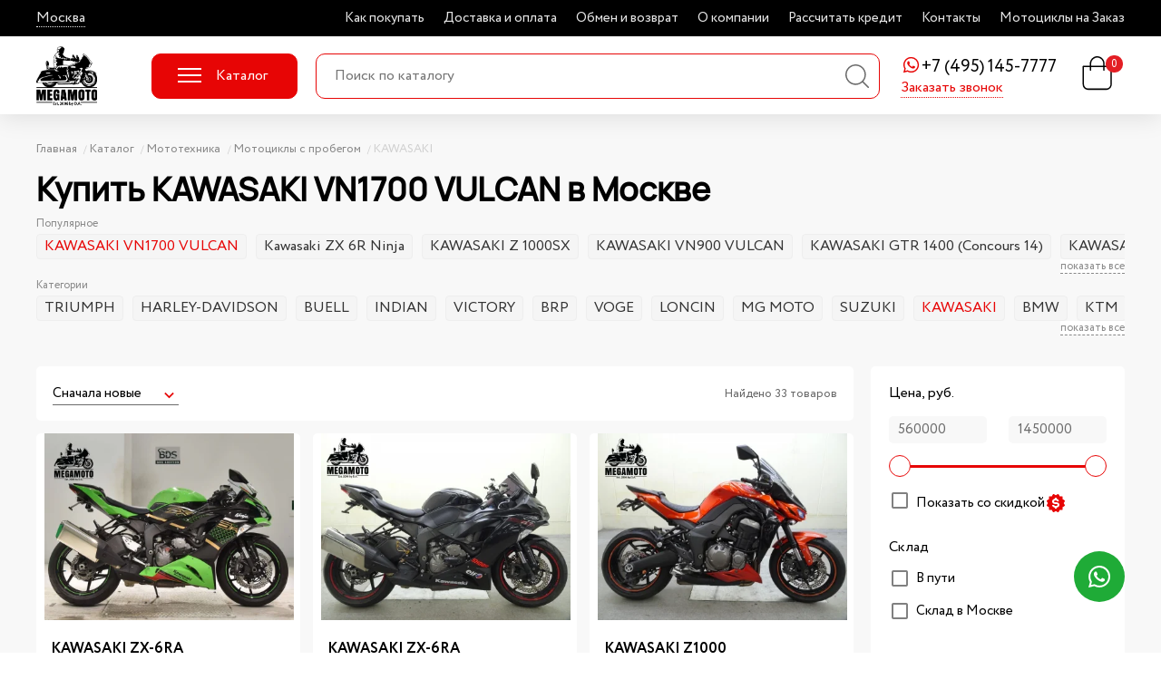

--- FILE ---
content_type: text/html; charset=UTF-8
request_url: https://megamoto.ru/bundle/kawasaki-vn1700-vulcan
body_size: 13174
content:
<!DOCTYPE html>
<html>
    <head>
        
        <title> Мотоциклы KAWASAKI VN1700 VULCAN купить в Москве, новые и б/у мото KAWASAKI VN1700 VULCAN в мотосалоне Мегамото </title>
<meta name="description" content="Мотоциклы KAWASAKI VN1700 VULCAN в наличии, новые и б/у мотоциклы в мотосалоне Мегамото в Москве! Подарки всем покупателям KAWASAKI VN1700 VULCAN0 и помощь в регистрации, доставим по всей России"><meta charset="utf-8">
<meta name="viewport" content="width=device-width, initial-scale=1.0">
<link href="https://megamoto.ru/combine/589d334877c6d3c20287cdcaadb0ca3e-1708599571" rel="stylesheet">
<link rel="icon" type="image/svg" href="https://megamoto.ru/themes/megamoto/assets/images/favicon.svg">        <meta name="yandex-verification" content="65123c8c63041a1b" />
<meta name="yandex-verification" content="1e44279e0cb98d75" />

<!-- Yandex.Metrika counter -->
<script type="text/javascript" >
   (function(m,e,t,r,i,k,a){m[i]=m[i]||function(){(m[i].a=m[i].a||[]).push(arguments)};
   m[i].l=1*new Date();
   for (var j = 0; j < document.scripts.length; j++) {if (document.scripts[j].src === r) { return; }}
   k=e.createElement(t),a=e.getElementsByTagName(t)[0],k.async=1,k.src=r,a.parentNode.insertBefore(k,a)})
   (window, document, "script", "https://mc.yandex.ru/metrika/tag.js", "ym");

   ym(94943876, "init", {
        clickmap:true,
        trackLinks:true,
        accurateTrackBounce:true,
        webvisor:true
   });
</script>
<noscript><div><img src="https://mc.yandex.ru/watch/94943876" style="position:absolute; left:-9999px;" alt="" /></div></noscript>
<!-- /Yandex.Metrika counter -->


<meta name="google-site-verification" content="vxreM8fx34_vN0CjTRmmYr3LLjfYl2UuZrZU5bRtrcQ" />
    </head>
    <body>
        
        <div class="page">
            <!-- Header -->
            <img src="https://megamoto.ru/themes/megamoto/assets/images/sprite.svg" alt="" style="display: none">

<header class="header">
    <div class="header__1">
        <div class="container">
            <div class="header__1-inner">
                <div class="header-region">
                    <div class="header-region__descr">Город</div>
                    <a class="header-region__name"
                       onclick="getModal({'modal/select-city':'#modal-content'})"
                       href="#"
                       data-hystmodal="#modal">Москва</a>
                </div>

                <div class="header__to-catalog">
                    <a class="btn btn--fill" href="https://megamoto.ru/catalog">Каталог товаров</a>
                </div>

                <nav class="info-menu">
            <a class="info-menu__item" href="https://megamoto.ru/kak-pokupat">Как покупать</a>
            <a class="info-menu__item" href="https://megamoto.ru/dostavka-i-oplata">Доставка и оплата</a>
            <a class="info-menu__item" href="https://megamoto.ru/obmen-i-vozvrat">Обмен и возврат</a>
            <a class="info-menu__item" href="https://megamoto.ru/o-kompanii">О компании</a>
            <a class="info-menu__item" href="">Рассчитать кредит</a>
            <a class="info-menu__item" href="https://megamoto.ru/kontakty">Контакты</a>
            <a class="info-menu__item" href="https://megamoto.ru/motocikly-na-zakaz1">Мотоциклы на Заказ</a>
    </nav>
                <div class="header__phones">
                                        <div class="header-phone">
                        <div class="header-phone__row">
                                                            <a href="https://wa.me/79256436656" title="Написать в WhatsApp" class="header-phone__whatsapp">
                                    <svg viewBox="0 0 24 24"><path fill-rule="evenodd" clip-rule="evenodd" d="M18.403 5.633A8.919 8.919 0 0 0 12.053 3c-4.948 0-8.976 4.027-8.978 8.977 0 1.582.413 3.126 1.198 4.488L3 21.116l4.759-1.249a8.981 8.981 0 0 0 4.29 1.093h.004c4.947 0 8.975-4.027 8.977-8.977a8.926 8.926 0 0 0-2.627-6.35m-6.35 13.812h-.003a7.446 7.446 0 0 1-3.798-1.041l-.272-.162-2.824.741.753-2.753-.177-.282a7.448 7.448 0 0 1-1.141-3.971c.002-4.114 3.349-7.461 7.465-7.461a7.413 7.413 0 0 1 5.275 2.188 7.42 7.42 0 0 1 2.183 5.279c-.002 4.114-3.349 7.462-7.461 7.462m4.093-5.589c-.225-.113-1.327-.655-1.533-.73-.205-.075-.354-.112-.504.112s-.58.729-.711.879-.262.168-.486.056-.947-.349-1.804-1.113c-.667-.595-1.117-1.329-1.248-1.554s-.014-.346.099-.458c.101-.1.224-.262.336-.393.112-.131.149-.224.224-.374s.038-.281-.019-.393c-.056-.113-.505-1.217-.692-1.666-.181-.435-.366-.377-.504-.383a9.65 9.65 0 0 0-.429-.008.826.826 0 0 0-.599.28c-.206.225-.785.767-.785 1.871s.804 2.171.916 2.321c.112.15 1.582 2.415 3.832 3.387.536.231.954.369 1.279.473.537.171 1.026.146 1.413.089.431-.064 1.327-.542 1.514-1.066.187-.524.187-.973.131-1.067-.056-.094-.207-.151-.43-.263"></path></svg>
                                </a>
                                                        <a class="header-phone__num" title="Позвонить" href="tel:+7 (495) 145-7777">+7 (495) 145-7777</a>
                        </div>

                        <div class="header-phone__callback">
                            <button class="btn btn--link" title="Отправить форму запроса обратного звонка" type="button" data-hystmodal="#modal" onclick="getModal({'modal/feedback-form':'#modal-content'})">
                                Заказать звонок
                            </button>
                        </div>
                    </div>
                                    </div>
            </div>
        </div>
    </div>
    <div class="header__2">
        <div class="container">
            <div class="header__2-inner">
                <button class="menu-btn">
                    <span class="menu-btn__line"></span>
                    <span class="menu-btn__line"></span>
                    <span class="menu-btn__line"></span>
                </button>
                <a class="header__logo" href="/">
                    <span class="logo logo--header"></span>
                </a>
                <button class="btn btn--fill header__catalog" data-hystmodal="#catalog">
                    <span class="header__catalog-line"></span>
                    Каталог
                </button>
                <div class="header__search">
                    <div class="search">
        <form action="https://megamoto.ru/search" oninput="search(this)" class="search__form">
        <input type="text" autocomplete="off" class="search__input" name="search_string" placeholder="Поиск по каталогу" value="">
        <button class="search__submit" type="submit">
            <svg viewBox="0 0 26 26"  class="search__submit-img">
                <path d="M19.856 18.8442C20.0547 19.0171 20.2516 19.1683 20.4257 19.3431C22.1395 21.0523 23.8504 22.7644 25.5614 24.4765C25.6446 24.5597 25.7317 24.6409 25.8065 24.7316C26.079 25.0652 26.061 25.5064 25.7695 25.788C25.4875 26.0601 25.0598 26.0724 24.739 25.8126C24.6482 25.7389 24.5668 25.651 24.4835 25.5669C22.6883 23.7716 20.8932 21.9773 19.0999 20.1802C19.0091 20.0895 18.9334 19.9818 18.8397 19.8675C15.9657 22.257 12.7293 23.1679 9.10776 22.464C6.20824 21.8999 3.87463 20.3692 2.14476 17.9721C-1.27144 13.2373 -0.530475 6.65917 3.82447 2.84946C8.25986 -1.0311 14.8595 -0.930951 19.0952 3.04505C23.3905 7.07679 24.0463 13.9535 19.856 18.8442ZM21.1581 11.3381C21.1572 5.9165 16.7672 1.52098 11.3515 1.5172C5.94422 1.51437 1.52871 5.92217 1.52398 11.3278C1.51925 16.7588 5.92151 21.1591 11.3581 21.1563C16.7833 21.1534 21.1591 16.7702 21.1581 11.3381Z"/>
            </svg>
        </button>
    </form>
    <div class="search__result d-none">
        <div id="js-search-result" class="search__result-items"><!-- Результаты поиска --></div>
    </div>
</div>                </div>
                <div class="header__right">
                    <button class="search-btn">
                        <svg viewBox="0 0 26 26"  class="search__submit-img">
                            <path d="M19.856 18.8442C20.0547 19.0171 20.2516 19.1683 20.4257 19.3431C22.1395 21.0523 23.8504 22.7644 25.5614 24.4765C25.6446 24.5597 25.7317 24.6409 25.8065 24.7316C26.079 25.0652 26.061 25.5064 25.7695 25.788C25.4875 26.0601 25.0598 26.0724 24.739 25.8126C24.6482 25.7389 24.5668 25.651 24.4835 25.5669C22.6883 23.7716 20.8932 21.9773 19.0999 20.1802C19.0091 20.0895 18.9334 19.9818 18.8397 19.8675C15.9657 22.257 12.7293 23.1679 9.10776 22.464C6.20824 21.8999 3.87463 20.3692 2.14476 17.9721C-1.27144 13.2373 -0.530475 6.65917 3.82447 2.84946C8.25986 -1.0311 14.8595 -0.930951 19.0952 3.04505C23.3905 7.07679 24.0463 13.9535 19.856 18.8442ZM21.1581 11.3381C21.1572 5.9165 16.7672 1.52098 11.3515 1.5172C5.94422 1.51437 1.52871 5.92217 1.52398 11.3278C1.51925 16.7588 5.92151 21.1591 11.3581 21.1563C16.7833 21.1534 21.1591 16.7702 21.1581 11.3381Z"/>
                        </svg>
                    </button>
                    <a id="js-cart-count" class="header-cart" href="https://megamoto.ru/cart">
                        
<svg class="header-cart__img">
    <svg viewBox="0 0 32 37">
        <path d="M7.348,10.233l0.452,-0l-0.055,-0.449c-0.754,-6.105 3.929,-9.684 7.509,-9.78c2.559,-0.068 4.7,0.835 6.4,2.8l0,-0c1.721,1.986 2.126,4.386 1.928,6.998l-0.032,0.431l6.71,-0c0.421,-0 0.712,0.038 0.889,0.222c0.181,0.19 0.221,0.502 0.221,0.955c0.002,3.519 0,7.036 0,10.554c0,2.684 0.01,5.368 -0.003,8.051c-0.015,2.964 -1.825,5.354 -4.587,6.023l-0,-0c-0.471,0.114 -0.969,0.153 -1.456,0.153l-0,0c-6.414,0.011 -12.827,0.011 -19.24,0.006c-3.466,-0.003 -6.042,-2.579 -6.064,-6.154c-0.037,-6.275 -0.013,-12.551 -0.007,-18.825c0.001,-0.342 0.059,-0.599 0.223,-0.763c0.163,-0.164 0.416,-0.22 0.748,-0.221c2.106,-0.003 4.211,-0.001 6.364,-0.001Zm-5.473,1.526l-0.375,0l-0.024,0.375c-0.009,0.149 -0.021,0.245 -0.021,0.341c0,5.886 -0.016,11.772 0.007,17.66c0.01,2.617 1.956,4.544 4.504,4.546c6.484,0.004 12.966,0.003 19.45,-0c0.295,-0 0.599,-0.006 0.888,-0.067l-0,0c2.212,-0.469 3.621,-2.255 3.624,-4.644l0,0c0.007,-5.774 0.003,-11.55 0.002,-17.324c-0,-0.167 -0.021,-0.333 -0.03,-0.489l-0.022,-0.377l-6.267,0l0,0.4c0,0.913 -0.001,1.797 0.002,2.68c0.001,0.344 -0.113,0.621 -0.418,0.779l-0,-0c-0.495,0.256 -1.014,-0.13 -1.03,-0.736l-0,-0c-0.025,-0.897 -0.006,-1.796 -0.006,-2.704l0,-0.4l-12.93,0l-0,2.723c-0,0.746 -0.218,1.222 -0.743,1.207c-0.516,-0.015 -0.711,-0.464 -0.711,-1.2l0,-2.766l-0.399,-0.001c-1.874,-0.003 -3.656,-0.003 -5.501,-0.003Zm7.441,-1.549l12.755,0l0.036,-0.36c0.312,-3.103 -0.389,-5.749 -3.127,-7.403c-2.346,-1.418 -4.757,-1.312 -6.998,0.273l0,-0c-2.437,1.723 -3.006,4.259 -2.704,7.132l0.038,0.358Z"/>
    </svg>
</svg>

<span class="header-cart__count">0</span>                    </a>
                </div>
            </div>
        </div>
    </div>
</header>
            <!-- Content -->
            <main class="main">
                
<div class="main__breadcrumbs">
    <div class="container">
        <ul class="breadcrumbs">
            <li class="breadcrumbs__item">
                <a class="breadcrumbs__link" href="/">
                    <span class="breadcrumbs__title">Главная</span>
                </a>
            </li>
                            <li class="breadcrumbs__item">
                    <a class="breadcrumbs__link" href="https://megamoto.ru/catalog">
                        <span class="breadcrumbs__title">Каталог</span>
                    </a>
                </li>
                                    <li class="breadcrumbs__item">
                                                    <a class="breadcrumbs__link" href="https://megamoto.ru/catalog/category/mototexnika">
                                <span class="breadcrumbs__title">Мототехника</span>
                            </a>
                                            </li>
                                    <li class="breadcrumbs__item">
                                                    <a class="breadcrumbs__link" href="https://megamoto.ru/catalog/category/motocikly">
                                <span class="breadcrumbs__title">Мотоциклы с пробегом</span>
                            </a>
                                            </li>
                                    <li class="breadcrumbs__item">
                                                    <span class="breadcrumbs__title">KAWASAKI</span>
                                            </li>
                                    </ul>
    </div>
</div>

<div class="main__content">
    <div class="container">
        <h1 class="main__title">Купить KAWASAKI VN1700 VULCAN в Москве</h1>
            
    
<div class="popular-filters">
            <div class="popular-filter">
            <div class="popular-filter__title">Популярное</div>
            <button class="popular-filter__more">показать все</button>
            <ul class="popular-filter__list">
                                    <li class="popular-filter__item">
                        <a href="https://megamoto.ru/bundle/kawasaki-vn1700-vulcan" class="popular-filter__link--active popular-filter__link">KAWASAKI VN1700 VULCAN</a>
                    </li>
                                    <li class="popular-filter__item">
                        <a href="https://megamoto.ru/bundle/kawasaki-zx-6r-ninja" class=" popular-filter__link">Kawasaki ZX 6R Ninja</a>
                    </li>
                                    <li class="popular-filter__item">
                        <a href="https://megamoto.ru/bundle/kawasaki-z-1000sx" class=" popular-filter__link">KAWASAKI Z 1000SX</a>
                    </li>
                                    <li class="popular-filter__item">
                        <a href="https://megamoto.ru/bundle/kawasaki-vn900-vulcan" class=" popular-filter__link">KAWASAKI VN900 VULCAN</a>
                    </li>
                                    <li class="popular-filter__item">
                        <a href="https://megamoto.ru/bundle/kawasaki-gtr-1400-concours-14" class=" popular-filter__link">KAWASAKI GTR 1400 (Concours 14)</a>
                    </li>
                                    <li class="popular-filter__item">
                        <a href="https://megamoto.ru/bundle/kawasaki-d-tracker-250" class=" popular-filter__link">KAWASAKI D-TRACKER 250</a>
                    </li>
                                    <li class="popular-filter__item">
                        <a href="https://megamoto.ru/bundle/kawasaki-er-4f-ninja-400r" class=" popular-filter__link">KAWASAKI ER-4f (Ninja 400R)</a>
                    </li>
                                    <li class="popular-filter__item">
                        <a href="https://megamoto.ru/bundle/kawasaki-er-6f-ninja-650r" class=" popular-filter__link">KAWASAKI ER-6f (Ninja 650R)</a>
                    </li>
                                    <li class="popular-filter__item">
                        <a href="https://megamoto.ru/bundle/kawasaki-z-1000" class=" popular-filter__link">KAWASAKI Z 1000</a>
                    </li>
                                    <li class="popular-filter__item">
                        <a href="https://megamoto.ru/bundle/kawasaki-z-800" class=" popular-filter__link">KAWASAKI Z 800</a>
                    </li>
                            </ul>
        </div>
    
            <div class="popular-filter">
            <div class="popular-filter__title">Категории</div>
            <button class="popular-filter__more">показать все</button>
            <ul class="popular-filter__list">
                                                                                                <li class="popular-filter__item">
                            <a href="https://megamoto.ru/catalog/category/triumph" class=" popular-filter__link">TRIUMPH</a>
                        </li>
                                                                                <li class="popular-filter__item">
                            <a href="https://megamoto.ru/catalog/category/harley-davidson" class=" popular-filter__link">HARLEY-DAVIDSON</a>
                        </li>
                                                                                <li class="popular-filter__item">
                            <a href="https://megamoto.ru/catalog/category/buell" class=" popular-filter__link">BUELL</a>
                        </li>
                                                                                <li class="popular-filter__item">
                            <a href="https://megamoto.ru/catalog/category/indian" class=" popular-filter__link">INDIAN</a>
                        </li>
                                                                                <li class="popular-filter__item">
                            <a href="https://megamoto.ru/catalog/category/victory" class=" popular-filter__link">VICTORY</a>
                        </li>
                                                                                                                                                        <li class="popular-filter__item">
                            <a href="https://megamoto.ru/catalog/category/brp" class=" popular-filter__link">BRP</a>
                        </li>
                                                                                <li class="popular-filter__item">
                            <a href="https://megamoto.ru/catalog/category/voge" class=" popular-filter__link">VOGE</a>
                        </li>
                                                                                <li class="popular-filter__item">
                            <a href="https://megamoto.ru/catalog/category/loncin" class=" popular-filter__link">LONCIN</a>
                        </li>
                                                                                <li class="popular-filter__item">
                            <a href="https://megamoto.ru/catalog/category/mg-moto" class=" popular-filter__link">MG MOTO</a>
                        </li>
                                                                                                                    <li class="popular-filter__item">
                            <a href="https://megamoto.ru/catalog/category/suzuki-2" class=" popular-filter__link">SUZUKI</a>
                        </li>
                                                                                <li class="popular-filter__item">
                            <a href="https://megamoto.ru/catalog/category/kawasaki" class="popular-filter__link--active popular-filter__link">KAWASAKI</a>
                        </li>
                                                                                <li class="popular-filter__item">
                            <a href="https://megamoto.ru/catalog/category/bmw-2" class=" popular-filter__link">BMW</a>
                        </li>
                                                                                <li class="popular-filter__item">
                            <a href="https://megamoto.ru/catalog/category/ktm" class=" popular-filter__link">KTM</a>
                        </li>
                                                                                <li class="popular-filter__item">
                            <a href="https://megamoto.ru/catalog/category/husqvarna" class=" popular-filter__link">HUSQVARNA</a>
                        </li>
                                                                                <li class="popular-filter__item">
                            <a href="https://megamoto.ru/catalog/category/ducati" class=" popular-filter__link">DUCATI</a>
                        </li>
                                                                                <li class="popular-filter__item">
                            <a href="https://megamoto.ru/catalog/category/mv-agusta" class=" popular-filter__link">MV AGUSTA</a>
                        </li>
                                                                                <li class="popular-filter__item">
                            <a href="https://megamoto.ru/catalog/category/aprilia" class=" popular-filter__link">APRILIA</a>
                        </li>
                                                                                <li class="popular-filter__item">
                            <a href="https://megamoto.ru/catalog/category/moto-guzzi" class=" popular-filter__link">MOTO GUZZI</a>
                        </li>
                                                                                <li class="popular-filter__item">
                            <a href="https://megamoto.ru/catalog/category/honda" class=" popular-filter__link">HONDA</a>
                        </li>
                                                                                <li class="popular-filter__item">
                            <a href="https://megamoto.ru/catalog/category/yamaha" class=" popular-filter__link">YAMAHA</a>
                        </li>
                                                </ul>
        </div>
    </div>
        <div class="product-grid">
            <div class="product-grid__main">
                
<div class="sort-panel">
                    <div class="select-light">
            <select name="sorting" data-request="Helper::onSetSorting" data-request-complete="filter('#filter-form', '')" class="select-light__select">
                                    <option value="popularity|desc" >Популярные</option>
                                    <option value="price|asc" >Сначала дешевые</option>
                                    <option value="price|desc" >Сначала дорогие</option>
                                    <option value="new" selected>Сначала новые</option>
                            </select>
        </div>
        <div class="sort-panel__filter-button">
        <button class="filter-btn" type="button">
            <span class="icon-tune-variant"> </span>
            <span>Фильтр</span>
        </button>
                <div id="js-products-count" class="sort-panel__find-wrap">
            <span class="sort-panel__find">Найдено 33 товаров</span>        </div>
    </div>
</div>                <div id="js-products-list" class="result">
                    
    
<!-- start product-list-->
    <div class="product-list">
                    <div class="product-list__item">
                
    

    

<div class="product-snippet">
    <div class="product-snippet__pic">
        <a class="product-snippet__bg-img"
           href="https://megamoto.ru/catalog/product/kawasaki-zx-6ra"
           style="background-image: url(https://megamoto.ru/storage/app/uploads/public/687/b34/c00/thumb_3006889_400_1_0_0_auto.webp);"></a>
    </div>
    <div class="product-snippet__content">
        
        <a class="product-snippet__title" href="https://megamoto.ru/catalog/product/kawasaki-zx-6ra">KAWASAKI ZX-6RA</a>

        <div class="product-snippet__bottom">
            <!-- product-snippet__props-->
        <div class="product-snippet__props">
                            <div class="product-snippet__prop">
                    <span class="product-snippet__prop-name">Артикул</span>
                    <span class="product-snippet__props-val">157036</span>
                </div>
            
                                                                <div class="product-snippet__prop">
                        <span class="product-snippet__prop-name">Тип</span>
                        <span class="product-snippet__props-val">Спорт/CпортТурист </span>
                    </div>
                                                                                <div class="product-snippet__prop">
                        <span class="product-snippet__prop-name">Объем</span>
                        <span class="product-snippet__props-val">600 </span>
                    </div>
                                                                                <div class="product-snippet__prop">
                        <span class="product-snippet__prop-name">Пробег</span>
                        <span class="product-snippet__props-val">21247 </span>
                    </div>
                                                                                <div class="product-snippet__prop">
                        <span class="product-snippet__prop-name">Год</span>
                        <span class="product-snippet__props-val">2019 </span>
                    </div>
                            
                    </div>
        <!-- /product-snippet__props-->

                    <div id="js-product-price-11478" class="product-snippet__price-section">
                <form onsubmit="addOfferToCart(this); eventAddCartButton(this); return false;" class="product-snippet__price-section">
    <div class="product-snippet__prices">
        <div class="product-snippet__price ">
            
            <span class="js-product-price">1 030 000</span>
            ₽
        </div>
        <div class="product-snippet__price-old --hidden">
            
            <span class="js-product-old-price">0</span>
            ₽
        </div>
    </div>
    <input type="hidden" name="offer_id" value="19042">
    <input type="hidden" name="quantity" value="1">
            <button type="submit" class="product-snippet__btn js-product-button">В корзину</button>
        <a href="#" class="product-snippet__btn product-snippet__btn--incart js-product-button-incart" title="Перейти в корзину">В корзине</a>
    </form>            </div>
                </div>
    </div>
</div>            </div>
                    <div class="product-list__item">
                
    

    

<div class="product-snippet">
    <div class="product-snippet__pic">
        <a class="product-snippet__bg-img"
           href="https://megamoto.ru/catalog/product/kawasaki-zx-6ra-2"
           style="background-image: url(https://megamoto.ru/storage/app/uploads/public/68c/3b7/0f1/thumb_3121365_400_1_0_0_auto.webp);"></a>
    </div>
    <div class="product-snippet__content">
        
        <a class="product-snippet__title" href="https://megamoto.ru/catalog/product/kawasaki-zx-6ra-2">KAWASAKI ZX-6RA</a>

        <div class="product-snippet__bottom">
            <!-- product-snippet__props-->
        <div class="product-snippet__props">
                            <div class="product-snippet__prop">
                    <span class="product-snippet__prop-name">Артикул</span>
                    <span class="product-snippet__props-val">158026</span>
                </div>
            
                                                                <div class="product-snippet__prop">
                        <span class="product-snippet__prop-name">Тип</span>
                        <span class="product-snippet__props-val">Спорт/CпортТурист </span>
                    </div>
                                                                                <div class="product-snippet__prop">
                        <span class="product-snippet__prop-name">Объем</span>
                        <span class="product-snippet__props-val">636 </span>
                    </div>
                                                                                <div class="product-snippet__prop">
                        <span class="product-snippet__prop-name">Пробег</span>
                        <span class="product-snippet__props-val">25850 </span>
                    </div>
                                                                                <div class="product-snippet__prop">
                        <span class="product-snippet__prop-name">Год</span>
                        <span class="product-snippet__props-val">2018 </span>
                    </div>
                            
                    </div>
        <!-- /product-snippet__props-->

                    <div id="js-product-price-11504" class="product-snippet__price-section">
                <form onsubmit="addOfferToCart(this); eventAddCartButton(this); return false;" class="product-snippet__price-section">
    <div class="product-snippet__prices">
        <div class="product-snippet__price ">
            
            <span class="js-product-price">920 000</span>
            ₽
        </div>
        <div class="product-snippet__price-old --hidden">
            
            <span class="js-product-old-price">0</span>
            ₽
        </div>
    </div>
    <input type="hidden" name="offer_id" value="19068">
    <input type="hidden" name="quantity" value="1">
            <button type="submit" class="product-snippet__btn js-product-button">В корзину</button>
        <a href="#" class="product-snippet__btn product-snippet__btn--incart js-product-button-incart" title="Перейти в корзину">В корзине</a>
    </form>            </div>
                </div>
    </div>
</div>            </div>
                    <div class="product-list__item">
                
    

    

<div class="product-snippet">
    <div class="product-snippet__pic">
        <a class="product-snippet__bg-img"
           href="https://megamoto.ru/catalog/product/kawasaki-z1000-7"
           style="background-image: url(https://megamoto.ru/storage/app/uploads/public/68c/114/5a7/thumb_3117665_400_1_0_0_auto.webp);"></a>
    </div>
    <div class="product-snippet__content">
        
        <a class="product-snippet__title" href="https://megamoto.ru/catalog/product/kawasaki-z1000-7">KAWASAKI Z1000</a>

        <div class="product-snippet__bottom">
            <!-- product-snippet__props-->
        <div class="product-snippet__props">
                            <div class="product-snippet__prop">
                    <span class="product-snippet__prop-name">Артикул</span>
                    <span class="product-snippet__props-val">158020</span>
                </div>
            
                                                                <div class="product-snippet__prop">
                        <span class="product-snippet__prop-name">Тип</span>
                        <span class="product-snippet__props-val">Классик/Naked </span>
                    </div>
                                                                                <div class="product-snippet__prop">
                        <span class="product-snippet__prop-name">Объем</span>
                        <span class="product-snippet__props-val">1000 </span>
                    </div>
                                                                                <div class="product-snippet__prop">
                        <span class="product-snippet__prop-name">Пробег</span>
                        <span class="product-snippet__props-val">14479 </span>
                    </div>
                                                                                <div class="product-snippet__prop">
                        <span class="product-snippet__prop-name">Год</span>
                        <span class="product-snippet__props-val">2014 </span>
                    </div>
                            
                    </div>
        <!-- /product-snippet__props-->

                    <div id="js-product-price-11575" class="product-snippet__price-section">
                <form onsubmit="addOfferToCart(this); eventAddCartButton(this); return false;" class="product-snippet__price-section">
    <div class="product-snippet__prices">
        <div class="product-snippet__price ">
            
            <span class="js-product-price">990 000</span>
            ₽
        </div>
        <div class="product-snippet__price-old --hidden">
            
            <span class="js-product-old-price">0</span>
            ₽
        </div>
    </div>
    <input type="hidden" name="offer_id" value="19151">
    <input type="hidden" name="quantity" value="1">
            <button type="submit" class="product-snippet__btn js-product-button">В корзину</button>
        <a href="#" class="product-snippet__btn product-snippet__btn--incart js-product-button-incart" title="Перейти в корзину">В корзине</a>
    </form>            </div>
                </div>
    </div>
</div>            </div>
                    <div class="product-list__item">
                
    

    

<div class="product-snippet">
    <div class="product-snippet__pic">
        <a class="product-snippet__bg-img"
           href="https://megamoto.ru/catalog/product/kawasaki-zzr1400"
           style="background-image: url(https://megamoto.ru/storage/app/uploads/public/68c/508/999/thumb_3122445_400_1_0_0_auto.webp);"></a>
    </div>
    <div class="product-snippet__content">
        
        <a class="product-snippet__title" href="https://megamoto.ru/catalog/product/kawasaki-zzr1400">KAWASAKI ZZR1400</a>

        <div class="product-snippet__bottom">
            <!-- product-snippet__props-->
        <div class="product-snippet__props">
                            <div class="product-snippet__prop">
                    <span class="product-snippet__prop-name">Артикул</span>
                    <span class="product-snippet__props-val">161021</span>
                </div>
            
                                                                <div class="product-snippet__prop">
                        <span class="product-snippet__prop-name">Тип</span>
                        <span class="product-snippet__props-val">Спорт/CпортТурист </span>
                    </div>
                                                                                <div class="product-snippet__prop">
                        <span class="product-snippet__prop-name">Объем</span>
                        <span class="product-snippet__props-val">1400 </span>
                    </div>
                                                                                <div class="product-snippet__prop">
                        <span class="product-snippet__prop-name">Пробег</span>
                        <span class="product-snippet__props-val">17242 </span>
                    </div>
                                                                                <div class="product-snippet__prop">
                        <span class="product-snippet__prop-name">Год</span>
                        <span class="product-snippet__props-val">2009 </span>
                    </div>
                            
                    </div>
        <!-- /product-snippet__props-->

                    <div id="js-product-price-11628" class="product-snippet__price-section">
                <form onsubmit="addOfferToCart(this); eventAddCartButton(this); return false;" class="product-snippet__price-section">
    <div class="product-snippet__prices">
        <div class="product-snippet__price ">
            
            <span class="js-product-price">920 000</span>
            ₽
        </div>
        <div class="product-snippet__price-old --hidden">
            
            <span class="js-product-old-price">0</span>
            ₽
        </div>
    </div>
    <input type="hidden" name="offer_id" value="19206">
    <input type="hidden" name="quantity" value="1">
            <button type="submit" class="product-snippet__btn js-product-button">В корзину</button>
        <a href="#" class="product-snippet__btn product-snippet__btn--incart js-product-button-incart" title="Перейти в корзину">В корзине</a>
    </form>            </div>
                </div>
    </div>
</div>            </div>
                    <div class="product-list__item">
                
    

    

<div class="product-snippet">
    <div class="product-snippet__pic">
        <a class="product-snippet__bg-img"
           href="https://megamoto.ru/catalog/product/kawasaki-zx-6ra-3"
           style="background-image: url(https://megamoto.ru/storage/app/uploads/public/68b/688/43c/thumb_3108496_400_1_0_0_auto.webp);"></a>
    </div>
    <div class="product-snippet__content">
        
        <a class="product-snippet__title" href="https://megamoto.ru/catalog/product/kawasaki-zx-6ra-3">KAWASAKI ZX-6RA</a>

        <div class="product-snippet__bottom">
            <!-- product-snippet__props-->
        <div class="product-snippet__props">
                            <div class="product-snippet__prop">
                    <span class="product-snippet__prop-name">Артикул</span>
                    <span class="product-snippet__props-val">160023</span>
                </div>
            
                                                                <div class="product-snippet__prop">
                        <span class="product-snippet__prop-name">Тип</span>
                        <span class="product-snippet__props-val">Спорт/CпортТурист </span>
                    </div>
                                                                                <div class="product-snippet__prop">
                        <span class="product-snippet__prop-name">Объем</span>
                        <span class="product-snippet__props-val">600 </span>
                    </div>
                                                                                <div class="product-snippet__prop">
                        <span class="product-snippet__prop-name">Пробег</span>
                        <span class="product-snippet__props-val">19605 </span>
                    </div>
                                                                                <div class="product-snippet__prop">
                        <span class="product-snippet__prop-name">Год</span>
                        <span class="product-snippet__props-val">2019 </span>
                    </div>
                            
                    </div>
        <!-- /product-snippet__props-->

                    <div id="js-product-price-11653" class="product-snippet__price-section">
                <form onsubmit="addOfferToCart(this); eventAddCartButton(this); return false;" class="product-snippet__price-section">
    <div class="product-snippet__prices">
        <div class="product-snippet__price ">
            
            <span class="js-product-price">990 000</span>
            ₽
        </div>
        <div class="product-snippet__price-old --hidden">
            
            <span class="js-product-old-price">0</span>
            ₽
        </div>
    </div>
    <input type="hidden" name="offer_id" value="19234">
    <input type="hidden" name="quantity" value="1">
            <button type="submit" class="product-snippet__btn js-product-button">В корзину</button>
        <a href="#" class="product-snippet__btn product-snippet__btn--incart js-product-button-incart" title="Перейти в корзину">В корзине</a>
    </form>            </div>
                </div>
    </div>
</div>            </div>
                    <div class="product-list__item">
                
    

    

<div class="product-snippet">
    <div class="product-snippet__pic">
        <a class="product-snippet__bg-img"
           href="https://megamoto.ru/catalog/product/kawasaki-ninja650"
           style="background-image: url(https://megamoto.ru/storage/app/uploads/public/693/ba8/aa9/thumb_3189527_400_1_0_0_auto.webp);"></a>
    </div>
    <div class="product-snippet__content">
        
        <a class="product-snippet__title" href="https://megamoto.ru/catalog/product/kawasaki-ninja650">KAWASAKI NINJA650</a>

        <div class="product-snippet__bottom">
            <!-- product-snippet__props-->
        <div class="product-snippet__props">
                            <div class="product-snippet__prop">
                    <span class="product-snippet__prop-name">Артикул</span>
                    <span class="product-snippet__props-val">164022</span>
                </div>
            
                                                                <div class="product-snippet__prop">
                        <span class="product-snippet__prop-name">Тип</span>
                        <span class="product-snippet__props-val">Спорт/CпортТурист </span>
                    </div>
                                                                                <div class="product-snippet__prop">
                        <span class="product-snippet__prop-name">Объем</span>
                        <span class="product-snippet__props-val">650 </span>
                    </div>
                                                                                <div class="product-snippet__prop">
                        <span class="product-snippet__prop-name">Пробег</span>
                        <span class="product-snippet__props-val">3593 </span>
                    </div>
                                                                                <div class="product-snippet__prop">
                        <span class="product-snippet__prop-name">Год</span>
                        <span class="product-snippet__props-val">2022 </span>
                    </div>
                            
                    </div>
        <!-- /product-snippet__props-->

                    <div id="js-product-price-11674" class="product-snippet__price-section">
                <form onsubmit="addOfferToCart(this); eventAddCartButton(this); return false;" class="product-snippet__price-section">
    <div class="product-snippet__prices">
        <div class="product-snippet__price ">
            
            <span class="js-product-price">890 000</span>
            ₽
        </div>
        <div class="product-snippet__price-old --hidden">
            
            <span class="js-product-old-price">0</span>
            ₽
        </div>
    </div>
    <input type="hidden" name="offer_id" value="19255">
    <input type="hidden" name="quantity" value="1">
            <button type="submit" class="product-snippet__btn js-product-button">В корзину</button>
        <a href="#" class="product-snippet__btn product-snippet__btn--incart js-product-button-incart" title="Перейти в корзину">В корзине</a>
    </form>            </div>
                </div>
    </div>
</div>            </div>
                    <div class="product-list__item">
                
    

    

<div class="product-snippet">
    <div class="product-snippet__pic">
        <a class="product-snippet__bg-img"
           href="https://megamoto.ru/catalog/product/kawasaki-z1000-9"
           style="background-image: url(https://megamoto.ru/storage/app/uploads/public/693/ba8/ac8/thumb_3189605_400_1_0_0_auto.webp);"></a>
    </div>
    <div class="product-snippet__content">
        
        <a class="product-snippet__title" href="https://megamoto.ru/catalog/product/kawasaki-z1000-9">KAWASAKI Z1000</a>

        <div class="product-snippet__bottom">
            <!-- product-snippet__props-->
        <div class="product-snippet__props">
                            <div class="product-snippet__prop">
                    <span class="product-snippet__prop-name">Артикул</span>
                    <span class="product-snippet__props-val">164032</span>
                </div>
            
                                                                <div class="product-snippet__prop">
                        <span class="product-snippet__prop-name">Тип</span>
                        <span class="product-snippet__props-val">Классик/Naked </span>
                    </div>
                                                                                <div class="product-snippet__prop">
                        <span class="product-snippet__prop-name">Объем</span>
                        <span class="product-snippet__props-val">1000 </span>
                    </div>
                                                                                <div class="product-snippet__prop">
                        <span class="product-snippet__prop-name">Пробег</span>
                        <span class="product-snippet__props-val">10520 </span>
                    </div>
                                                                                <div class="product-snippet__prop">
                        <span class="product-snippet__prop-name">Год</span>
                        <span class="product-snippet__props-val">2013 </span>
                    </div>
                            
                    </div>
        <!-- /product-snippet__props-->

                    <div id="js-product-price-11712" class="product-snippet__price-section">
                <form onsubmit="addOfferToCart(this); eventAddCartButton(this); return false;" class="product-snippet__price-section">
    <div class="product-snippet__prices">
        <div class="product-snippet__price ">
            
            <span class="js-product-price">830 000</span>
            ₽
        </div>
        <div class="product-snippet__price-old --hidden">
            
            <span class="js-product-old-price">0</span>
            ₽
        </div>
    </div>
    <input type="hidden" name="offer_id" value="19294">
    <input type="hidden" name="quantity" value="1">
            <button type="submit" class="product-snippet__btn js-product-button">В корзину</button>
        <a href="#" class="product-snippet__btn product-snippet__btn--incart js-product-button-incart" title="Перейти в корзину">В корзине</a>
    </form>            </div>
                </div>
    </div>
</div>            </div>
                    <div class="product-list__item">
                
    

    

<div class="product-snippet">
    <div class="product-snippet__pic">
        <a class="product-snippet__bg-img"
           href="https://megamoto.ru/catalog/product/kawasaki-zx-6ra-5"
           style="background-image: url(https://megamoto.ru/storage/app/uploads/public/693/ba8/af7/thumb_3189727_400_1_0_0_auto.webp);"></a>
    </div>
    <div class="product-snippet__content">
        
        <a class="product-snippet__title" href="https://megamoto.ru/catalog/product/kawasaki-zx-6ra-5">KAWASAKI ZX-6RA</a>

        <div class="product-snippet__bottom">
            <!-- product-snippet__props-->
        <div class="product-snippet__props">
                            <div class="product-snippet__prop">
                    <span class="product-snippet__prop-name">Артикул</span>
                    <span class="product-snippet__props-val">164031</span>
                </div>
            
                                                                <div class="product-snippet__prop">
                        <span class="product-snippet__prop-name">Тип</span>
                        <span class="product-snippet__props-val">Спорт/CпортТурист </span>
                    </div>
                                                                                <div class="product-snippet__prop">
                        <span class="product-snippet__prop-name">Объем</span>
                        <span class="product-snippet__props-val">600 </span>
                    </div>
                                                                                <div class="product-snippet__prop">
                        <span class="product-snippet__prop-name">Пробег</span>
                        <span class="product-snippet__props-val">29757 </span>
                    </div>
                                                                                <div class="product-snippet__prop">
                        <span class="product-snippet__prop-name">Год</span>
                        <span class="product-snippet__props-val">2019 </span>
                    </div>
                            
                    </div>
        <!-- /product-snippet__props-->

                    <div id="js-product-price-11730" class="product-snippet__price-section">
                <form onsubmit="addOfferToCart(this); eventAddCartButton(this); return false;" class="product-snippet__price-section">
    <div class="product-snippet__prices">
        <div class="product-snippet__price ">
            
            <span class="js-product-price">892 000</span>
            ₽
        </div>
        <div class="product-snippet__price-old --hidden">
            
            <span class="js-product-old-price">0</span>
            ₽
        </div>
    </div>
    <input type="hidden" name="offer_id" value="19313">
    <input type="hidden" name="quantity" value="1">
            <button type="submit" class="product-snippet__btn js-product-button">В корзину</button>
        <a href="#" class="product-snippet__btn product-snippet__btn--incart js-product-button-incart" title="Перейти в корзину">В корзине</a>
    </form>            </div>
                </div>
    </div>
</div>            </div>
                    <div class="product-list__item">
                
    

    

<div class="product-snippet">
    <div class="product-snippet__pic">
        <a class="product-snippet__bg-img"
           href="https://megamoto.ru/catalog/product/kawasaki-z1000-10"
           style="background-image: url(https://megamoto.ru/storage/app/uploads/public/694/8d7/828/thumb_3199561_400_1_0_0_auto.webp);"></a>
    </div>
    <div class="product-snippet__content">
        
        <a class="product-snippet__title" href="https://megamoto.ru/catalog/product/kawasaki-z1000-10">KAWASAKI Z1000</a>

        <div class="product-snippet__bottom">
            <!-- product-snippet__props-->
        <div class="product-snippet__props">
                            <div class="product-snippet__prop">
                    <span class="product-snippet__prop-name">Артикул</span>
                    <span class="product-snippet__props-val">166017</span>
                </div>
            
                                                                <div class="product-snippet__prop">
                        <span class="product-snippet__prop-name">Тип</span>
                        <span class="product-snippet__props-val">Классик/Naked </span>
                    </div>
                                                                                <div class="product-snippet__prop">
                        <span class="product-snippet__prop-name">Объем</span>
                        <span class="product-snippet__props-val">1000 </span>
                    </div>
                                                                                <div class="product-snippet__prop">
                        <span class="product-snippet__prop-name">Пробег</span>
                        <span class="product-snippet__props-val">6673 </span>
                    </div>
                                                                                <div class="product-snippet__prop">
                        <span class="product-snippet__prop-name">Год</span>
                        <span class="product-snippet__props-val">2020 </span>
                    </div>
                            
                    </div>
        <!-- /product-snippet__props-->

                    <div id="js-product-price-11808" class="product-snippet__price-section">
                <form onsubmit="addOfferToCart(this); eventAddCartButton(this); return false;" class="product-snippet__price-section">
    <div class="product-snippet__prices">
        <div class="product-snippet__price ">
            
            <span class="js-product-price">1 003 602</span>
            ₽
        </div>
        <div class="product-snippet__price-old --hidden">
            
            <span class="js-product-old-price">0</span>
            ₽
        </div>
    </div>
    <input type="hidden" name="offer_id" value="19453">
    <input type="hidden" name="quantity" value="1">
            <button type="submit" class="product-snippet__btn js-product-button">В корзину</button>
        <a href="#" class="product-snippet__btn product-snippet__btn--incart js-product-button-incart" title="Перейти в корзину">В корзине</a>
    </form>            </div>
                </div>
    </div>
</div>            </div>
                    <div class="product-list__item">
                
    

    

<div class="product-snippet">
    <div class="product-snippet__pic">
        <a class="product-snippet__bg-img"
           href="https://megamoto.ru/catalog/product/kawasaki-gtr1400"
           style="background-image: url(https://megamoto.ru/storage/app/uploads/public/693/26e/01b/thumb_3185522_400_1_0_0_auto.webp);"></a>
    </div>
    <div class="product-snippet__content">
        
        <a class="product-snippet__title" href="https://megamoto.ru/catalog/product/kawasaki-gtr1400">KAWASAKI GTR1400</a>

        <div class="product-snippet__bottom">
            <!-- product-snippet__props-->
        <div class="product-snippet__props">
                            <div class="product-snippet__prop">
                    <span class="product-snippet__prop-name">Артикул</span>
                    <span class="product-snippet__props-val">165002</span>
                </div>
            
                                                                <div class="product-snippet__prop">
                        <span class="product-snippet__prop-name">Тип</span>
                        <span class="product-snippet__props-val">Спорт/CпортТурист </span>
                    </div>
                                                                                <div class="product-snippet__prop">
                        <span class="product-snippet__prop-name">Объем</span>
                        <span class="product-snippet__props-val">1400 </span>
                    </div>
                                                                                <div class="product-snippet__prop">
                        <span class="product-snippet__prop-name">Пробег</span>
                        <span class="product-snippet__props-val">22967 </span>
                    </div>
                                                                                <div class="product-snippet__prop">
                        <span class="product-snippet__prop-name">Год</span>
                        <span class="product-snippet__props-val">2009 </span>
                    </div>
                            
                    </div>
        <!-- /product-snippet__props-->

                    <div id="js-product-price-11882" class="product-snippet__price-section">
                <form onsubmit="addOfferToCart(this); eventAddCartButton(this); return false;" class="product-snippet__price-section">
    <div class="product-snippet__prices">
        <div class="product-snippet__price ">
            
            <span class="js-product-price">717 240</span>
            ₽
        </div>
        <div class="product-snippet__price-old --hidden">
            
            <span class="js-product-old-price">0</span>
            ₽
        </div>
    </div>
    <input type="hidden" name="offer_id" value="19549">
    <input type="hidden" name="quantity" value="1">
            <button type="submit" class="product-snippet__btn js-product-button">В корзину</button>
        <a href="#" class="product-snippet__btn product-snippet__btn--incart js-product-button-incart" title="Перейти в корзину">В корзине</a>
    </form>            </div>
                </div>
    </div>
</div>            </div>
                    <div class="product-list__item">
                
    

    

<div class="product-snippet">
    <div class="product-snippet__pic">
        <a class="product-snippet__bg-img"
           href="https://megamoto.ru/catalog/product/kawasaki-z1000r"
           style="background-image: url(https://megamoto.ru/storage/app/uploads/public/692/3ed/70b/thumb_3180409_400_1_0_0_auto.webp);"></a>
    </div>
    <div class="product-snippet__content">
        
        <a class="product-snippet__title" href="https://megamoto.ru/catalog/product/kawasaki-z1000r">KAWASAKI Z1000R</a>

        <div class="product-snippet__bottom">
            <!-- product-snippet__props-->
        <div class="product-snippet__props">
                            <div class="product-snippet__prop">
                    <span class="product-snippet__prop-name">Артикул</span>
                    <span class="product-snippet__props-val">IKA1711</span>
                </div>
            
                                                                <div class="product-snippet__prop">
                        <span class="product-snippet__prop-name">Тип</span>
                        <span class="product-snippet__props-val">Классик/Naked </span>
                    </div>
                                                                                <div class="product-snippet__prop">
                        <span class="product-snippet__prop-name">Объем</span>
                        <span class="product-snippet__props-val">1000 </span>
                    </div>
                                                                                <div class="product-snippet__prop">
                        <span class="product-snippet__prop-name">Пробег</span>
                        <span class="product-snippet__props-val">27214 </span>
                    </div>
                                                                                <div class="product-snippet__prop">
                        <span class="product-snippet__prop-name">Год</span>
                        <span class="product-snippet__props-val">2018 </span>
                    </div>
                            
                    </div>
        <!-- /product-snippet__props-->

                    <div id="js-product-price-11935" class="product-snippet__price-section">
                <form onsubmit="addOfferToCart(this); eventAddCartButton(this); return false;" class="product-snippet__price-section">
    <div class="product-snippet__prices">
        <div class="product-snippet__price ">
            
            <span class="js-product-price">893 101</span>
            ₽
        </div>
        <div class="product-snippet__price-old --hidden">
            
            <span class="js-product-old-price">0</span>
            ₽
        </div>
    </div>
    <input type="hidden" name="offer_id" value="19607">
    <input type="hidden" name="quantity" value="1">
            <button type="submit" class="product-snippet__btn js-product-button">В корзину</button>
        <a href="#" class="product-snippet__btn product-snippet__btn--incart js-product-button-incart" title="Перейти в корзину">В корзине</a>
    </form>            </div>
                </div>
    </div>
</div>            </div>
                    <div class="product-list__item">
                
    

    

<div class="product-snippet">
    <div class="product-snippet__pic">
        <a class="product-snippet__bg-img"
           href="https://megamoto.ru/catalog/product/kawasaki-z1000sx-8"
           style="background-image: url(https://megamoto.ru/storage/app/uploads/public/67c/df0/887/thumb_2603047_400_1_0_0_auto.webp);"></a>
    </div>
    <div class="product-snippet__content">
        
        <a class="product-snippet__title" href="https://megamoto.ru/catalog/product/kawasaki-z1000sx-8">KAWASAKI Z1000SX</a>

        <div class="product-snippet__bottom">
            <!-- product-snippet__props-->
        <div class="product-snippet__props">
                            <div class="product-snippet__prop">
                    <span class="product-snippet__prop-name">Артикул</span>
                    <span class="product-snippet__props-val">150011</span>
                </div>
            
                                                                <div class="product-snippet__prop">
                        <span class="product-snippet__prop-name">Тип</span>
                        <span class="product-snippet__props-val">Спорт/CпортТурист </span>
                    </div>
                                                                                <div class="product-snippet__prop">
                        <span class="product-snippet__prop-name">Объем</span>
                        <span class="product-snippet__props-val">1000 </span>
                    </div>
                                                                                <div class="product-snippet__prop">
                        <span class="product-snippet__prop-name">Пробег</span>
                        <span class="product-snippet__props-val">17973 </span>
                    </div>
                                                                                <div class="product-snippet__prop">
                        <span class="product-snippet__prop-name">Год</span>
                        <span class="product-snippet__props-val">2021 </span>
                    </div>
                            
                    </div>
        <!-- /product-snippet__props-->

                    <div id="js-product-price-10874" class="product-snippet__price-section">
                <form onsubmit="addOfferToCart(this); eventAddCartButton(this); return false;" class="product-snippet__price-section">
    <div class="product-snippet__prices">
        <div class="product-snippet__price product-snippet__price--discount">
            
            <span class="js-product-price">1 130 500</span>
            ₽
        </div>
        <div class="product-snippet__price-old ">
            
            <span class="js-product-old-price">1 190 000</span>
            ₽
        </div>
    </div>
    <input type="hidden" name="offer_id" value="18180">
    <input type="hidden" name="quantity" value="1">
            <button type="submit" class="product-snippet__btn js-product-button">В корзину</button>
        <a href="#" class="product-snippet__btn product-snippet__btn--incart js-product-button-incart" title="Перейти в корзину">В корзине</a>
    </form>            </div>
                </div>
    </div>
</div>            </div>
                    <div class="product-list__item">
                
    

    

<div class="product-snippet">
    <div class="product-snippet__pic">
        <a class="product-snippet__bg-img"
           href="https://megamoto.ru/catalog/product/kawasaki-ninja-zx-6r-krt"
           style="background-image: url(https://megamoto.ru/storage/app/uploads/public/688/9b4/fc5/thumb_3022141_400_1_0_0_auto.webp);"></a>
    </div>
    <div class="product-snippet__content">
        
        <a class="product-snippet__title" href="https://megamoto.ru/catalog/product/kawasaki-ninja-zx-6r-krt">KAWASAKI NINJA ZX-6R KRT</a>

        <div class="product-snippet__bottom">
            <!-- product-snippet__props-->
        <div class="product-snippet__props">
                            <div class="product-snippet__prop">
                    <span class="product-snippet__prop-name">Артикул</span>
                    <span class="product-snippet__props-val">157031</span>
                </div>
            
                                                                <div class="product-snippet__prop">
                        <span class="product-snippet__prop-name">Тип</span>
                        <span class="product-snippet__props-val">Спорт/CпортТурист </span>
                    </div>
                                                                                <div class="product-snippet__prop">
                        <span class="product-snippet__prop-name">Объем</span>
                        <span class="product-snippet__props-val">600 </span>
                    </div>
                                                                                <div class="product-snippet__prop">
                        <span class="product-snippet__prop-name">Пробег</span>
                        <span class="product-snippet__props-val">4298 </span>
                    </div>
                                                                                <div class="product-snippet__prop">
                        <span class="product-snippet__prop-name">Год</span>
                        <span class="product-snippet__props-val">2018 </span>
                    </div>
                            
                    </div>
        <!-- /product-snippet__props-->

                    <div id="js-product-price-11447" class="product-snippet__price-section">
                <form onsubmit="addOfferToCart(this); eventAddCartButton(this); return false;" class="product-snippet__price-section">
    <div class="product-snippet__prices">
        <div class="product-snippet__price ">
            
            <span class="js-product-price">1 130 000</span>
            ₽
        </div>
        <div class="product-snippet__price-old --hidden">
            
            <span class="js-product-old-price">0</span>
            ₽
        </div>
    </div>
    <input type="hidden" name="offer_id" value="18999">
    <input type="hidden" name="quantity" value="1">
            <button type="submit" class="product-snippet__btn js-product-button">В корзину</button>
        <a href="#" class="product-snippet__btn product-snippet__btn--incart js-product-button-incart" title="Перейти в корзину">В корзине</a>
    </form>            </div>
                </div>
    </div>
</div>            </div>
                    <div class="product-list__item">
                
    

    

<div class="product-snippet">
    <div class="product-snippet__pic">
        <a class="product-snippet__bg-img"
           href="https://megamoto.ru/catalog/product/kawasaki-ninja650-er-6f"
           style="background-image: url(https://megamoto.ru/storage/app/uploads/public/68e/918/6ec/thumb_3152817_400_1_0_0_auto.webp);"></a>
    </div>
    <div class="product-snippet__content">
        
        <a class="product-snippet__title" href="https://megamoto.ru/catalog/product/kawasaki-ninja650-er-6f">KAWASAKI NINJA650 ER-6F</a>

        <div class="product-snippet__bottom">
            <!-- product-snippet__props-->
        <div class="product-snippet__props">
                            <div class="product-snippet__prop">
                    <span class="product-snippet__prop-name">Артикул</span>
                    <span class="product-snippet__props-val">158016</span>
                </div>
            
                                                                <div class="product-snippet__prop">
                        <span class="product-snippet__prop-name">Тип</span>
                        <span class="product-snippet__props-val">Спорт/CпортТурист </span>
                    </div>
                                                                                <div class="product-snippet__prop">
                        <span class="product-snippet__prop-name">Объем</span>
                        <span class="product-snippet__props-val">650 </span>
                    </div>
                                                                                <div class="product-snippet__prop">
                        <span class="product-snippet__prop-name">Пробег</span>
                        <span class="product-snippet__props-val">14573 </span>
                    </div>
                                                                                <div class="product-snippet__prop">
                        <span class="product-snippet__prop-name">Год</span>
                        <span class="product-snippet__props-val">2023 </span>
                    </div>
                            
                    </div>
        <!-- /product-snippet__props-->

                    <div id="js-product-price-11487" class="product-snippet__price-section">
                <form onsubmit="addOfferToCart(this); eventAddCartButton(this); return false;" class="product-snippet__price-section">
    <div class="product-snippet__prices">
        <div class="product-snippet__price ">
            
            <span class="js-product-price">890 000</span>
            ₽
        </div>
        <div class="product-snippet__price-old --hidden">
            
            <span class="js-product-old-price">0</span>
            ₽
        </div>
    </div>
    <input type="hidden" name="offer_id" value="19051">
    <input type="hidden" name="quantity" value="1">
            <button type="submit" class="product-snippet__btn js-product-button">В корзину</button>
        <a href="#" class="product-snippet__btn product-snippet__btn--incart js-product-button-incart" title="Перейти в корзину">В корзине</a>
    </form>            </div>
                </div>
    </div>
</div>            </div>
                    <div class="product-list__item">
                
    

    

<div class="product-snippet">
    <div class="product-snippet__pic">
        <a class="product-snippet__bg-img"
           href="https://megamoto.ru/catalog/product/kawasaki-z1000sx-25"
           style="background-image: url(https://megamoto.ru/storage/app/uploads/public/68b/536/b2d/thumb_3073938_400_1_0_0_auto.webp);"></a>
    </div>
    <div class="product-snippet__content">
        
        <a class="product-snippet__title" href="https://megamoto.ru/catalog/product/kawasaki-z1000sx-25">KAWASAKI Z1000SX</a>

        <div class="product-snippet__bottom">
            <!-- product-snippet__props-->
        <div class="product-snippet__props">
                            <div class="product-snippet__prop">
                    <span class="product-snippet__prop-name">Артикул</span>
                    <span class="product-snippet__props-val">159025</span>
                </div>
            
                                                                <div class="product-snippet__prop">
                        <span class="product-snippet__prop-name">Тип</span>
                        <span class="product-snippet__props-val">Спорт/CпортТурист </span>
                    </div>
                                                                                <div class="product-snippet__prop">
                        <span class="product-snippet__prop-name">Объем</span>
                        <span class="product-snippet__props-val">1000 </span>
                    </div>
                                                                                <div class="product-snippet__prop">
                        <span class="product-snippet__prop-name">Пробег</span>
                        <span class="product-snippet__props-val">4695 </span>
                    </div>
                                                                                <div class="product-snippet__prop">
                        <span class="product-snippet__prop-name">Год</span>
                        <span class="product-snippet__props-val">2023 </span>
                    </div>
                            
                    </div>
        <!-- /product-snippet__props-->

                    <div id="js-product-price-11526" class="product-snippet__price-section">
                <form onsubmit="addOfferToCart(this); eventAddCartButton(this); return false;" class="product-snippet__price-section">
    <div class="product-snippet__prices">
        <div class="product-snippet__price ">
            
            <span class="js-product-price">1 390 000</span>
            ₽
        </div>
        <div class="product-snippet__price-old --hidden">
            
            <span class="js-product-old-price">0</span>
            ₽
        </div>
    </div>
    <input type="hidden" name="offer_id" value="19095">
    <input type="hidden" name="quantity" value="1">
            <button type="submit" class="product-snippet__btn js-product-button">В корзину</button>
        <a href="#" class="product-snippet__btn product-snippet__btn--incart js-product-button-incart" title="Перейти в корзину">В корзине</a>
    </form>            </div>
                </div>
    </div>
</div>            </div>
                    <div class="product-list__item">
                
    

    

<div class="product-snippet">
    <div class="product-snippet__pic">
        <a class="product-snippet__bg-img"
           href="https://megamoto.ru/catalog/product/kawasaki-z1000sx-26"
           style="background-image: url(https://megamoto.ru/storage/app/uploads/public/68b/536/b30/thumb_3073945_400_1_0_0_auto.webp);"></a>
    </div>
    <div class="product-snippet__content">
        
        <a class="product-snippet__title" href="https://megamoto.ru/catalog/product/kawasaki-z1000sx-26">KAWASAKI Z1000SX</a>

        <div class="product-snippet__bottom">
            <!-- product-snippet__props-->
        <div class="product-snippet__props">
                            <div class="product-snippet__prop">
                    <span class="product-snippet__prop-name">Артикул</span>
                    <span class="product-snippet__props-val">159029</span>
                </div>
            
                                                                <div class="product-snippet__prop">
                        <span class="product-snippet__prop-name">Тип</span>
                        <span class="product-snippet__props-val">Спорт/CпортТурист </span>
                    </div>
                                                                                <div class="product-snippet__prop">
                        <span class="product-snippet__prop-name">Объем</span>
                        <span class="product-snippet__props-val">1000 </span>
                    </div>
                                                                                <div class="product-snippet__prop">
                        <span class="product-snippet__prop-name">Пробег</span>
                        <span class="product-snippet__props-val">12317 </span>
                    </div>
                                                                                <div class="product-snippet__prop">
                        <span class="product-snippet__prop-name">Год</span>
                        <span class="product-snippet__props-val">2020 </span>
                    </div>
                            
                    </div>
        <!-- /product-snippet__props-->

                    <div id="js-product-price-11543" class="product-snippet__price-section">
                <form onsubmit="addOfferToCart(this); eventAddCartButton(this); return false;" class="product-snippet__price-section">
    <div class="product-snippet__prices">
        <div class="product-snippet__price ">
            
            <span class="js-product-price">1 190 000</span>
            ₽
        </div>
        <div class="product-snippet__price-old --hidden">
            
            <span class="js-product-old-price">0</span>
            ₽
        </div>
    </div>
    <input type="hidden" name="offer_id" value="19112">
    <input type="hidden" name="quantity" value="1">
            <button type="submit" class="product-snippet__btn js-product-button">В корзину</button>
        <a href="#" class="product-snippet__btn product-snippet__btn--incart js-product-button-incart" title="Перейти в корзину">В корзине</a>
    </form>            </div>
                </div>
    </div>
</div>            </div>
                    <div class="product-list__item">
                
    

    

<div class="product-snippet">
    <div class="product-snippet__pic">
        <a class="product-snippet__bg-img"
           href="https://megamoto.ru/catalog/product/kawasaki-ninja650-er-6f-2"
           style="background-image: url(https://megamoto.ru/storage/app/uploads/public/68c/508/983/thumb_3122380_400_1_0_0_auto.webp);"></a>
    </div>
    <div class="product-snippet__content">
        
        <a class="product-snippet__title" href="https://megamoto.ru/catalog/product/kawasaki-ninja650-er-6f-2">KAWASAKI NINJA650 ER-6F</a>

        <div class="product-snippet__bottom">
            <!-- product-snippet__props-->
        <div class="product-snippet__props">
                            <div class="product-snippet__prop">
                    <span class="product-snippet__prop-name">Артикул</span>
                    <span class="product-snippet__props-val">158011</span>
                </div>
            
                                                                <div class="product-snippet__prop">
                        <span class="product-snippet__prop-name">Тип</span>
                        <span class="product-snippet__props-val">Спорт/CпортТурист </span>
                    </div>
                                                                                <div class="product-snippet__prop">
                        <span class="product-snippet__prop-name">Объем</span>
                        <span class="product-snippet__props-val">650 </span>
                    </div>
                                                                                <div class="product-snippet__prop">
                        <span class="product-snippet__prop-name">Пробег</span>
                        <span class="product-snippet__props-val">21353 </span>
                    </div>
                                                                                <div class="product-snippet__prop">
                        <span class="product-snippet__prop-name">Год</span>
                        <span class="product-snippet__props-val">2021 </span>
                    </div>
                            
                    </div>
        <!-- /product-snippet__props-->

                    <div id="js-product-price-11549" class="product-snippet__price-section">
                <form onsubmit="addOfferToCart(this); eventAddCartButton(this); return false;" class="product-snippet__price-section">
    <div class="product-snippet__prices">
        <div class="product-snippet__price ">
            
            <span class="js-product-price">830 000</span>
            ₽
        </div>
        <div class="product-snippet__price-old --hidden">
            
            <span class="js-product-old-price">0</span>
            ₽
        </div>
    </div>
    <input type="hidden" name="offer_id" value="19118">
    <input type="hidden" name="quantity" value="1">
            <button type="submit" class="product-snippet__btn js-product-button">В корзину</button>
        <a href="#" class="product-snippet__btn product-snippet__btn--incart js-product-button-incart" title="Перейти в корзину">В корзине</a>
    </form>            </div>
                </div>
    </div>
</div>            </div>
                    <div class="product-list__item">
                
    

    

<div class="product-snippet">
    <div class="product-snippet__pic">
        <a class="product-snippet__bg-img"
           href="https://megamoto.ru/catalog/product/kawasaki-z1000sx-27"
           style="background-image: url(https://megamoto.ru/storage/app/uploads/public/68c/3b7/0f9/thumb_3121392_400_1_0_0_auto.webp);"></a>
    </div>
    <div class="product-snippet__content">
        
        <a class="product-snippet__title" href="https://megamoto.ru/catalog/product/kawasaki-z1000sx-27">KAWASAKI Z1000SX</a>

        <div class="product-snippet__bottom">
            <!-- product-snippet__props-->
        <div class="product-snippet__props">
                            <div class="product-snippet__prop">
                    <span class="product-snippet__prop-name">Артикул</span>
                    <span class="product-snippet__props-val">158025</span>
                </div>
            
                                                                <div class="product-snippet__prop">
                        <span class="product-snippet__prop-name">Тип</span>
                        <span class="product-snippet__props-val">Спорт/CпортТурист </span>
                    </div>
                                                                                <div class="product-snippet__prop">
                        <span class="product-snippet__prop-name">Объем</span>
                        <span class="product-snippet__props-val">1000 </span>
                    </div>
                                                                                <div class="product-snippet__prop">
                        <span class="product-snippet__prop-name">Пробег</span>
                        <span class="product-snippet__props-val">20068 </span>
                    </div>
                                                                                <div class="product-snippet__prop">
                        <span class="product-snippet__prop-name">Год</span>
                        <span class="product-snippet__props-val">2014 </span>
                    </div>
                            
                    </div>
        <!-- /product-snippet__props-->

                    <div id="js-product-price-11555" class="product-snippet__price-section">
                <form onsubmit="addOfferToCart(this); eventAddCartButton(this); return false;" class="product-snippet__price-section">
    <div class="product-snippet__prices">
        <div class="product-snippet__price ">
            
            <span class="js-product-price">790 000</span>
            ₽
        </div>
        <div class="product-snippet__price-old --hidden">
            
            <span class="js-product-old-price">0</span>
            ₽
        </div>
    </div>
    <input type="hidden" name="offer_id" value="19131">
    <input type="hidden" name="quantity" value="1">
            <button type="submit" class="product-snippet__btn js-product-button">В корзину</button>
        <a href="#" class="product-snippet__btn product-snippet__btn--incart js-product-button-incart" title="Перейти в корзину">В корзине</a>
    </form>            </div>
                </div>
    </div>
</div>            </div>
                    <div class="product-list__item">
                
    

    

<div class="product-snippet">
    <div class="product-snippet__pic">
        <a class="product-snippet__bg-img"
           href="https://megamoto.ru/catalog/product/kawasaki-er-4-ninja400"
           style="background-image: url(https://megamoto.ru/storage/app/uploads/public/68b/688/3ea/thumb_3108267_400_1_0_0_auto.webp);"></a>
    </div>
    <div class="product-snippet__content">
        
        <a class="product-snippet__title" href="https://megamoto.ru/catalog/product/kawasaki-er-4-ninja400">KAWASAKI ER-4 NINJA400</a>

        <div class="product-snippet__bottom">
            <!-- product-snippet__props-->
        <div class="product-snippet__props">
                            <div class="product-snippet__prop">
                    <span class="product-snippet__prop-name">Артикул</span>
                    <span class="product-snippet__props-val">160025</span>
                </div>
            
                                                                <div class="product-snippet__prop">
                        <span class="product-snippet__prop-name">Тип</span>
                        <span class="product-snippet__props-val">Спорт/CпортТурист </span>
                    </div>
                                                                                <div class="product-snippet__prop">
                        <span class="product-snippet__prop-name">Объем</span>
                        <span class="product-snippet__props-val">400 </span>
                    </div>
                                                                                <div class="product-snippet__prop">
                        <span class="product-snippet__prop-name">Пробег</span>
                        <span class="product-snippet__props-val">9796 </span>
                    </div>
                                                                                <div class="product-snippet__prop">
                        <span class="product-snippet__prop-name">Год</span>
                        <span class="product-snippet__props-val">2018 </span>
                    </div>
                            
                    </div>
        <!-- /product-snippet__props-->

                    <div id="js-product-price-11582" class="product-snippet__price-section">
                <form onsubmit="addOfferToCart(this); eventAddCartButton(this); return false;" class="product-snippet__price-section">
    <div class="product-snippet__prices">
        <div class="product-snippet__price ">
            
            <span class="js-product-price">620 000</span>
            ₽
        </div>
        <div class="product-snippet__price-old --hidden">
            
            <span class="js-product-old-price">0</span>
            ₽
        </div>
    </div>
    <input type="hidden" name="offer_id" value="19158">
    <input type="hidden" name="quantity" value="1">
            <button type="submit" class="product-snippet__btn js-product-button">В корзину</button>
        <a href="#" class="product-snippet__btn product-snippet__btn--incart js-product-button-incart" title="Перейти в корзину">В корзине</a>
    </form>            </div>
                </div>
    </div>
</div>            </div>
                    <div class="product-list__item">
                
    

    

<div class="product-snippet">
    <div class="product-snippet__pic">
        <a class="product-snippet__bg-img"
           href="https://megamoto.ru/catalog/product/kawasaki-z1000sx-28"
           style="background-image: url(https://megamoto.ru/storage/app/uploads/public/68b/688/3ed/thumb_3108276_400_1_0_0_auto.webp);"></a>
    </div>
    <div class="product-snippet__content">
        
        <a class="product-snippet__title" href="https://megamoto.ru/catalog/product/kawasaki-z1000sx-28">KAWASAKI Z1000SX</a>

        <div class="product-snippet__bottom">
            <!-- product-snippet__props-->
        <div class="product-snippet__props">
                            <div class="product-snippet__prop">
                    <span class="product-snippet__prop-name">Артикул</span>
                    <span class="product-snippet__props-val">160026</span>
                </div>
            
                                                                <div class="product-snippet__prop">
                        <span class="product-snippet__prop-name">Тип</span>
                        <span class="product-snippet__props-val">Спорт/CпортТурист </span>
                    </div>
                                                                                <div class="product-snippet__prop">
                        <span class="product-snippet__prop-name">Объем</span>
                        <span class="product-snippet__props-val">1000 </span>
                    </div>
                                                                                <div class="product-snippet__prop">
                        <span class="product-snippet__prop-name">Пробег</span>
                        <span class="product-snippet__props-val">2088 </span>
                    </div>
                                                                                <div class="product-snippet__prop">
                        <span class="product-snippet__prop-name">Год</span>
                        <span class="product-snippet__props-val">2022 </span>
                    </div>
                            
                    </div>
        <!-- /product-snippet__props-->

                    <div id="js-product-price-11584" class="product-snippet__price-section">
                <form onsubmit="addOfferToCart(this); eventAddCartButton(this); return false;" class="product-snippet__price-section">
    <div class="product-snippet__prices">
        <div class="product-snippet__price ">
            
            <span class="js-product-price">1 450 000</span>
            ₽
        </div>
        <div class="product-snippet__price-old --hidden">
            
            <span class="js-product-old-price">0</span>
            ₽
        </div>
    </div>
    <input type="hidden" name="offer_id" value="19160">
    <input type="hidden" name="quantity" value="1">
            <button type="submit" class="product-snippet__btn js-product-button">В корзину</button>
        <a href="#" class="product-snippet__btn product-snippet__btn--incart js-product-button-incart" title="Перейти в корзину">В корзине</a>
    </form>            </div>
                </div>
    </div>
</div>            </div>
                    <div class="product-list__item">
                
    

    

<div class="product-snippet">
    <div class="product-snippet__pic">
        <a class="product-snippet__bg-img"
           href="https://megamoto.ru/catalog/product/kawasaki-z1000sx-29"
           style="background-image: url(https://megamoto.ru/storage/app/uploads/public/68b/7d9/a9d/thumb_3109831_400_1_0_0_auto.webp);"></a>
    </div>
    <div class="product-snippet__content">
        
        <a class="product-snippet__title" href="https://megamoto.ru/catalog/product/kawasaki-z1000sx-29">KAWASAKI Z1000SX</a>

        <div class="product-snippet__bottom">
            <!-- product-snippet__props-->
        <div class="product-snippet__props">
                            <div class="product-snippet__prop">
                    <span class="product-snippet__prop-name">Артикул</span>
                    <span class="product-snippet__props-val">160028</span>
                </div>
            
                                                                <div class="product-snippet__prop">
                        <span class="product-snippet__prop-name">Тип</span>
                        <span class="product-snippet__props-val">Спорт/CпортТурист </span>
                    </div>
                                                                                <div class="product-snippet__prop">
                        <span class="product-snippet__prop-name">Объем</span>
                        <span class="product-snippet__props-val">1000 </span>
                    </div>
                                                                                <div class="product-snippet__prop">
                        <span class="product-snippet__prop-name">Пробег</span>
                        <span class="product-snippet__props-val">2719 </span>
                    </div>
                                                                                <div class="product-snippet__prop">
                        <span class="product-snippet__prop-name">Год</span>
                        <span class="product-snippet__props-val">2024 </span>
                    </div>
                            
                    </div>
        <!-- /product-snippet__props-->

                    <div id="js-product-price-11587" class="product-snippet__price-section">
                <form onsubmit="addOfferToCart(this); eventAddCartButton(this); return false;" class="product-snippet__price-section">
    <div class="product-snippet__prices">
        <div class="product-snippet__price ">
            
            <span class="js-product-price">1 450 000</span>
            ₽
        </div>
        <div class="product-snippet__price-old --hidden">
            
            <span class="js-product-old-price">0</span>
            ₽
        </div>
    </div>
    <input type="hidden" name="offer_id" value="19163">
    <input type="hidden" name="quantity" value="1">
            <button type="submit" class="product-snippet__btn js-product-button">В корзину</button>
        <a href="#" class="product-snippet__btn product-snippet__btn--incart js-product-button-incart" title="Перейти в корзину">В корзине</a>
    </form>            </div>
                </div>
    </div>
</div>            </div>
                    <div class="product-list__item">
                
    

    

<div class="product-snippet">
    <div class="product-snippet__pic">
        <a class="product-snippet__bg-img"
           href="https://megamoto.ru/catalog/product/kawasaki-z1000sx-30"
           style="background-image: url(https://megamoto.ru/storage/app/uploads/public/68b/688/3f6/thumb_3108297_400_1_0_0_auto.webp);"></a>
    </div>
    <div class="product-snippet__content">
        
        <a class="product-snippet__title" href="https://megamoto.ru/catalog/product/kawasaki-z1000sx-30">KAWASAKI Z1000SX</a>

        <div class="product-snippet__bottom">
            <!-- product-snippet__props-->
        <div class="product-snippet__props">
                            <div class="product-snippet__prop">
                    <span class="product-snippet__prop-name">Артикул</span>
                    <span class="product-snippet__props-val">160029</span>
                </div>
            
                                                                <div class="product-snippet__prop">
                        <span class="product-snippet__prop-name">Тип</span>
                        <span class="product-snippet__props-val">Спорт/CпортТурист </span>
                    </div>
                                                                                <div class="product-snippet__prop">
                        <span class="product-snippet__prop-name">Объем</span>
                        <span class="product-snippet__props-val">1000 </span>
                    </div>
                                                                                <div class="product-snippet__prop">
                        <span class="product-snippet__prop-name">Пробег</span>
                        <span class="product-snippet__props-val">21000 </span>
                    </div>
                                                                                <div class="product-snippet__prop">
                        <span class="product-snippet__prop-name">Год</span>
                        <span class="product-snippet__props-val">2018 </span>
                    </div>
                            
                    </div>
        <!-- /product-snippet__props-->

                    <div id="js-product-price-11588" class="product-snippet__price-section">
                <form onsubmit="addOfferToCart(this); eventAddCartButton(this); return false;" class="product-snippet__price-section">
    <div class="product-snippet__prices">
        <div class="product-snippet__price ">
            
            <span class="js-product-price">970 000</span>
            ₽
        </div>
        <div class="product-snippet__price-old --hidden">
            
            <span class="js-product-old-price">0</span>
            ₽
        </div>
    </div>
    <input type="hidden" name="offer_id" value="19164">
    <input type="hidden" name="quantity" value="1">
            <button type="submit" class="product-snippet__btn js-product-button">В корзину</button>
        <a href="#" class="product-snippet__btn product-snippet__btn--incart js-product-button-incart" title="Перейти в корзину">В корзине</a>
    </form>            </div>
                </div>
    </div>
</div>            </div>
                    <div class="product-list__item">
                
    

    

<div class="product-snippet">
    <div class="product-snippet__pic">
        <a class="product-snippet__bg-img"
           href="https://megamoto.ru/catalog/product/kawasaki-z1000sx-31"
           style="background-image: url(https://megamoto.ru/storage/app/uploads/public/68b/7d9/aa0/thumb_3109838_400_1_0_0_auto.webp);"></a>
    </div>
    <div class="product-snippet__content">
        
        <a class="product-snippet__title" href="https://megamoto.ru/catalog/product/kawasaki-z1000sx-31">KAWASAKI Z1000SX</a>

        <div class="product-snippet__bottom">
            <!-- product-snippet__props-->
        <div class="product-snippet__props">
                            <div class="product-snippet__prop">
                    <span class="product-snippet__prop-name">Артикул</span>
                    <span class="product-snippet__props-val">160005</span>
                </div>
            
                                                                <div class="product-snippet__prop">
                        <span class="product-snippet__prop-name">Тип</span>
                        <span class="product-snippet__props-val">Спорт/CпортТурист </span>
                    </div>
                                                                                <div class="product-snippet__prop">
                        <span class="product-snippet__prop-name">Объем</span>
                        <span class="product-snippet__props-val">1000 </span>
                    </div>
                                                                                <div class="product-snippet__prop">
                        <span class="product-snippet__prop-name">Пробег</span>
                        <span class="product-snippet__props-val">27208 </span>
                    </div>
                                                                                <div class="product-snippet__prop">
                        <span class="product-snippet__prop-name">Год</span>
                        <span class="product-snippet__props-val">2020 </span>
                    </div>
                            
                    </div>
        <!-- /product-snippet__props-->

                    <div id="js-product-price-11596" class="product-snippet__price-section">
                <form onsubmit="addOfferToCart(this); eventAddCartButton(this); return false;" class="product-snippet__price-section">
    <div class="product-snippet__prices">
        <div class="product-snippet__price ">
            
            <span class="js-product-price">1 150 000</span>
            ₽
        </div>
        <div class="product-snippet__price-old --hidden">
            
            <span class="js-product-old-price">0</span>
            ₽
        </div>
    </div>
    <input type="hidden" name="offer_id" value="19174">
    <input type="hidden" name="quantity" value="1">
            <button type="submit" class="product-snippet__btn js-product-button">В корзину</button>
        <a href="#" class="product-snippet__btn product-snippet__btn--incart js-product-button-incart" title="Перейти в корзину">В корзине</a>
    </form>            </div>
                </div>
    </div>
</div>            </div>
                    <div class="product-list__item">
                
    

    

<div class="product-snippet">
    <div class="product-snippet__pic">
        <a class="product-snippet__bg-img"
           href="https://megamoto.ru/catalog/product/kawasaki-er-4-ninja-400-2"
           style="background-image: url(https://megamoto.ru/storage/app/uploads/public/68c/508/990/thumb_3122415_400_1_0_0_auto.webp);"></a>
    </div>
    <div class="product-snippet__content">
        
        <a class="product-snippet__title" href="https://megamoto.ru/catalog/product/kawasaki-er-4-ninja-400-2">KAWASAKI ER-4 NINJA 400</a>

        <div class="product-snippet__bottom">
            <!-- product-snippet__props-->
        <div class="product-snippet__props">
                            <div class="product-snippet__prop">
                    <span class="product-snippet__prop-name">Артикул</span>
                    <span class="product-snippet__props-val">161024</span>
                </div>
            
                                                                <div class="product-snippet__prop">
                        <span class="product-snippet__prop-name">Тип</span>
                        <span class="product-snippet__props-val">Спорт/CпортТурист </span>
                    </div>
                                                                                <div class="product-snippet__prop">
                        <span class="product-snippet__prop-name">Объем</span>
                        <span class="product-snippet__props-val">400 </span>
                    </div>
                                                                                <div class="product-snippet__prop">
                        <span class="product-snippet__prop-name">Пробег</span>
                        <span class="product-snippet__props-val">991 </span>
                    </div>
                                                                                <div class="product-snippet__prop">
                        <span class="product-snippet__prop-name">Год</span>
                        <span class="product-snippet__props-val">2018 </span>
                    </div>
                            
                    </div>
        <!-- /product-snippet__props-->

                    <div id="js-product-price-11622" class="product-snippet__price-section">
                <form onsubmit="addOfferToCart(this); eventAddCartButton(this); return false;" class="product-snippet__price-section">
    <div class="product-snippet__prices">
        <div class="product-snippet__price ">
            
            <span class="js-product-price">630 000</span>
            ₽
        </div>
        <div class="product-snippet__price-old --hidden">
            
            <span class="js-product-old-price">0</span>
            ₽
        </div>
    </div>
    <input type="hidden" name="offer_id" value="19200">
    <input type="hidden" name="quantity" value="1">
            <button type="submit" class="product-snippet__btn js-product-button">В корзину</button>
        <a href="#" class="product-snippet__btn product-snippet__btn--incart js-product-button-incart" title="Перейти в корзину">В корзине</a>
    </form>            </div>
                </div>
    </div>
</div>            </div>
            </div>

                            <div class="pagination">
            <ul class="pagination__pages">
                
                                    <li class="pagination__page">
                        <a href="#"
                           onclick="setCurrentPage('1'); return false;"
                           class="pagination__link  pagination__link--active"
                           data-code="act">1</a>
                    </li>
                                    <li class="pagination__page">
                        <a href="#"
                           onclick="setCurrentPage('2'); return false;"
                           class="pagination__link "
                           data-code="">2</a>
                    </li>
                
                                    <li class="pagination__page">
                        <a class="pagination__link icon-chevron-right"
                           href="#"
                           onclick="setCurrentPage('2'); return false;"></a>
                    </li>
                            </ul>
                            <button class="btn pagination__more"
                        onclick="setCurrentPage('2', true); return false;"
                        type="button">Показать еще 24</button>
                    </div>
    <!-- end product-list-->                </div>
            </div>
                                                

    

<div class="product-grid__sidebar">
    <form id="filter-form" class="product-filter" onsubmit="filter(this, 'https://megamoto.ru/catalog/category/kawasaki'); return false;">
        <div class="product-filter__items">
                            <div class="product-filter__item">
                    <div class="product-filter__header">
                        <div class="product-filter__title">Цена, руб.</div>
                    </div>
                    <div class="product-filter__content">
                        <div class="filter-range js-filter-range">
                            <div class="filter-range__inputs">
                                <input class="filter-range__input js-filter-range-min"
                                       name="min_price"
                                       type="number"
                                       onchange="filter('#filter-form', 'https://megamoto.ru/catalog/category/kawasaki');"
                                       value="560000.00"
                                       data-range="560000.00"
                                       min="560000.00"
                                       max="1450000.00">
                                <div class="filter-range__input-divider">—</div>
                                <input class="filter-range__input js-filter-range-max"
                                       name="max_price"
                                       onchange="filter('#filter-form', 'https://megamoto.ru/catalog/category/kawasaki');"
                                       type="number"
                                       value="1450000.00"
                                       data-range="1450000.00"
                                       min="560000.00"
                                       max="1450000.00">
                            </div>
                            <div class="filter-range__slider js-range-slider"></div>
                        </div>
                    </div>
                </div>
            

                <div class="product-filter__item">
                    <div class="product-filter__content">
                        <div class="product-filter__label">
                            <label class="label">
                                <input class="checkbox js-only-sale-property"
                                       onchange="filter('#filter-form', 'https://megamoto.ru/catalog/category/kawasaki')"
                                       name="is_only_sale"
                                       data-value=""
                                                                           value="1"
                                       type="checkbox">
                                <span style="display: flex; align-items: center; gap: 0.2rem">
                                     <span style="line-height: 0">Показать со скидкой</span>
                                    <svg xmlns="http://www.w3.org/2000/svg" width="24" height="24" viewBox="0 0 24 24" fill="#E70505"><path d="M2.047 14.668a.994.994 0 0 0 .465.607l1.91 1.104v2.199a1 1 0 0 0 1 1h2.199l1.104 1.91a1.01 1.01 0 0 0 .866.5c.174 0 .347-.046.501-.135L12 20.75l1.91 1.104a1.001 1.001 0 0 0 1.366-.365l1.103-1.91h2.199a1 1 0 0 0 1-1V16.38l1.91-1.104a1 1 0 0 0 .365-1.367L20.75 12l1.104-1.908a1 1 0 0 0-.365-1.366l-1.91-1.104v-2.2a1 1 0 0 0-1-1H16.38l-1.103-1.909a1.008 1.008 0 0 0-.607-.466.993.993 0 0 0-.759.1L12 3.25l-1.909-1.104a1 1 0 0 0-1.366.365l-1.104 1.91H5.422a1 1 0 0 0-1 1V7.62l-1.91 1.104a1.003 1.003 0 0 0-.365 1.368L3.251 12l-1.104 1.908a1.009 1.009 0 0 0-.1.76zM12 13c-3.48 0-4-1.879-4-3 0-1.287 1.029-2.583 3-2.915V6.012h2v1.109c1.734.41 2.4 1.853 2.4 2.879h-1l-1 .018C13.386 9.638 13.185 9 12 9c-1.299 0-2 .515-2 1 0 .374 0 1 2 1 3.48 0 4 1.879 4 3 0 1.287-1.029 2.583-3 2.915V18h-2v-1.08c-2.339-.367-3-2.003-3-2.92h2c.011.143.159 1 2 1 1.38 0 2-.585 2-1 0-.325 0-1-2-1z"></path></svg>
                                </span>
                            </label>
                        </div>
                    </div>
                </div>


            
                                                                <div class="product-filter__item">
                        <div class="product-filter__header">
                            <div class="product-filter__title">Склад</div>
                        </div>
                        <div class="product-filter__content">
                                                            <div class="product-filter__label">
                                    <label class="label">
                                        <input class="checkbox js-store-list-property"
                                               onchange="filter('#filter-form', 'https://megamoto.ru/catalog/category/kawasaki')"
                                               name="stores[]"
                                                                                           type="checkbox"
                                               data-value="В пути"
                                               value="В пути">
                                        <span>В пути</span>
                                    </label>
                                </div>
                                                            <div class="product-filter__label">
                                    <label class="label">
                                        <input class="checkbox js-store-list-property"
                                               onchange="filter('#filter-form', 'https://megamoto.ru/catalog/category/kawasaki')"
                                               name="stores[]"
                                                                                           type="checkbox"
                                               data-value="Склад в Москве"
                                               value="Склад в Москве">
                                        <span>Склад в Москве</span>
                                    </label>
                                </div>
                                                    </div>
                    </div>
                            
                        
                                    
                    <div class="product-filter__item">
                <div class="product-filter__header">
                    <div class="product-filter__title">
                        Тип
                    </div>
                </div>
                <div class="product-filter__content">
                                    <div class="product-filter__label">
                        <label class="label">
                            <input class="checkbox js--property"
                                   onchange="filter('#filter-form', 'https://megamoto.ru/catalog/category/kawasaki')"
                                   name="product_property[31][]"
                                   data-value="Классик/Naked"
                                                                   type="checkbox"
                                   value="0396654001700481964">
                            <span>Классик/Naked</span>
                        </label>
                    </div>
                                    <div class="product-filter__label">
                        <label class="label">
                            <input class="checkbox js--property"
                                   onchange="filter('#filter-form', 'https://megamoto.ru/catalog/category/kawasaki')"
                                   name="product_property[31][]"
                                   data-value="Спорт/CпортТурист"
                                                                   type="checkbox"
                                   value="0400595001700481964">
                            <span>Спорт/CпортТурист</span>
                        </label>
                    </div>
                                    <div class="product-filter__label">
                        <label class="label">
                            <input class="checkbox js--property"
                                   onchange="filter('#filter-form', 'https://megamoto.ru/catalog/category/kawasaki')"
                                   name="product_property[31][]"
                                   data-value="Чоппер/Круизер"
                                                                   type="checkbox"
                                   value="0451067001700481609">
                            <span>Чоппер/Круизер</span>
                        </label>
                    </div>
                                    <div class="product-filter__label">
                        <label class="label">
                            <input class="checkbox js--property"
                                   onchange="filter('#filter-form', 'https://megamoto.ru/catalog/category/kawasaki')"
                                   name="product_property[31][]"
                                   data-value="Эндуро/Супермото"
                                                                   type="checkbox"
                                   value="0404888001700481964">
                            <span>Эндуро/Супермото</span>
                        </label>
                    </div>
                                </div>
            </div>
        
        
        

                        
        
        
        

                                            
                            <div class="product-filter__item">
                    <div class="product-filter__header">
                        <div class="product-filter__title">
                            Объем
                        </div>
                    </div>
                    <div class="product-filter__content">
                        <div class="filter-range js-filter-range">
                            <div class="filter-range__inputs">
                                <input class="filter-range__input js-filter-range-min"
                                       name="product_property[32][]"
                                       type="number"
                                       onchange="filter('#filter-form', 'https://megamoto.ru/catalog/category/kawasaki');"
                                       value="250"
                                       data-range="250"
                                       min="250"
                                       max="250">
                                <div class="filter-range__input-divider">—</div>
                                <input class="filter-range__input js-filter-range-max"
                                       name="product_property[32][]"
                                       onchange="filter('#filter-form', 'https://megamoto.ru/catalog/category/kawasaki');"
                                       type="number"
                                       value="1700"
                                       data-range="1700"
                                       min="1700"
                                       max="1700">
                            </div>
                            <div class="filter-range__slider js-range-slider"></div>
                        </div>
                    </div>
                </div>
                                    
        
        
        

                                            
                            <div class="product-filter__item">
                    <div class="product-filter__header">
                        <div class="product-filter__title">
                            Пробег
                        </div>
                    </div>
                    <div class="product-filter__content">
                        <div class="filter-range js-filter-range">
                            <div class="filter-range__inputs">
                                <input class="filter-range__input js-filter-range-min"
                                       name="product_property[34][]"
                                       type="number"
                                       onchange="filter('#filter-form', 'https://megamoto.ru/catalog/category/kawasaki');"
                                       value="6"
                                       data-range="6"
                                       min="6"
                                       max="6">
                                <div class="filter-range__input-divider">—</div>
                                <input class="filter-range__input js-filter-range-max"
                                       name="product_property[34][]"
                                       onchange="filter('#filter-form', 'https://megamoto.ru/catalog/category/kawasaki');"
                                       type="number"
                                       value="61529"
                                       data-range="61529"
                                       min="61529"
                                       max="61529">
                            </div>
                            <div class="filter-range__slider js-range-slider"></div>
                        </div>
                    </div>
                </div>
                                    
        
        
        

                                            
                            <div class="product-filter__item">
                    <div class="product-filter__header">
                        <div class="product-filter__title">
                            Год
                        </div>
                    </div>
                    <div class="product-filter__content">
                        <div class="filter-range js-filter-range">
                            <div class="filter-range__inputs">
                                <input class="filter-range__input js-filter-range-min"
                                       name="product_property[35][]"
                                       type="number"
                                       onchange="filter('#filter-form', 'https://megamoto.ru/catalog/category/kawasaki');"
                                       value="1997"
                                       data-range="1997"
                                       min="1997"
                                       max="1997">
                                <div class="filter-range__input-divider">—</div>
                                <input class="filter-range__input js-filter-range-max"
                                       name="product_property[35][]"
                                       onchange="filter('#filter-form', 'https://megamoto.ru/catalog/category/kawasaki');"
                                       type="number"
                                       value="2024"
                                       data-range="2024"
                                       min="2024"
                                       max="2024">
                            </div>
                            <div class="filter-range__slider js-range-slider"></div>
                        </div>
                    </div>
                </div>
                                </div>

        <div class="product-filter__btns">
                                                <input type="hidden" name="category_id" value="31">
            <input type="hidden" name="page" value="1">
            <input type="hidden" name="append_end" value="0">
            <button class="product-filter__apply btn btn--fill btn--full" data-hystclose onclick="filter('#filter-form', 'https://megamoto.ru/catalog/category/kawasaki'); hideFilter()" type="button">Применить</button>
            <button class="product-filter__reset btn btn--link" onclick="resetFilter('https://megamoto.ru/catalog/category/kawasaki');" type="button">Сбросить все</button>
        </div>
    </form>


            <script>
            document.addEventListener('DOMContentLoaded', function(){
                initRange();
            });
        </script>
    </div>        </div>

        <div class="category-descr">
            
        </div>
    </div>
</div>            </main>

            <!-- Footer -->
            
<footer class="footer">
    <div class="container">
        <div class="footer__main">
            <div class="footer__cols">
                <div class="footer__col">
                    <div class="logo footer__logo"></div>

                    <div class="footer__rating">
                        <iframe src="https://yandex.ru/sprav/widget/rating-badge/1115177978?type=rating" width="150" height="50" frameborder="0"></iframe>
                    </div>

                    <div class="social footer__social">
                                                    <a class="social__item" href="https://vk.com/megamoto">
                                <span class="icon-vk"></span>
                            </a>
                                                                            <a class="social__item" href="https://t.me/megamoto_ru">
                                <span class="icon-telegram"></span>
                            </a>
                                            </div>
                </div>

                <div class="footer__contacts">
                                                                        <div class="footer__contact">
                                <div class="footer__contact-top">
                                    <div class="footer__contact-name">Магазин в ТРК &quot;СпортЕХ&quot;</div>
                                    <div class="footer__contact-addr">г. Москва, ул.5-я Кабельная, дом 2 (ТРК &quot;СпортЕХ&quot;, 3 уровень), метро &quot;Авиамоторная&quot;</div>
                                </div>
                                <div class="footer__contact-bottom">
                                    <div class="footer__contact-clock">Ежедневно с 10:00 до 21:00</div>
                                    <a href="tel:+7 (495) 145-77-77" class="footer__contact-phone">+7 (495) 145-77-77</a>

                                                                            <a href="tel:+7 (495) 145-77-77" class="footer__contact-phone">+7 (915) 145 77-99</a>
                                                                    </div>
                            </div>
                                                    <div class="footer__contact">
                                <div class="footer__contact-top">
                                    <div class="footer__contact-name">Магазин в ТК &quot;Мегаполис&quot;, Санкт-Петербург</div>
                                    <div class="footer__contact-addr">г. Санкт-Петербург, Богатырский Проспект дом 14 корпус 2, цокольный этаж</div>
                                </div>
                                <div class="footer__contact-bottom">
                                    <div class="footer__contact-clock">Пн-Пт с 11:00 до 20:00, Сб-Вск 20:00-21:00</div>
                                    <a href="tel:+7 (812) 455-44-44" class="footer__contact-phone">+7 (812) 455-44-44</a>

                                                                            <a href="tel:+7 (812) 455-44-44" class="footer__contact-phone">+7 (915) 145-77-00</a>
                                                                    </div>
                            </div>
                                                            </div>


            </div>
            <a href="https://megamoto.ru/shops" class="btn btn--link footer__contact-link">Все магазины</a>
            <div class="footer__bottom">
                <span class="footer__cr">© 2026 MEGAMOTO</span>
                <a class="footer__privacy" href="/polzovatelskoe-soglashenie">Пользовательское соглашение</a>
            </div>
        </div>
    </div>
</footer>

<div class="overlay overlay--hide"></div>
<div class="hystmodal" id="city" aria-hidden="true"></div>

<div class="hystmodal" id="modal" aria-hidden="true">
    <div class="hystmodal__wrap">
        <div class="hystmodal__window hystmodal--form1" role="dialog" aria-modal="true">
            <button class="hystmodal__close" data-hystclose>Закрыть</button>
            <div id="modal-content" class="modal-form">
                <div class="preloader preloader__visible">
    <div class="preloader__wrapper">
        <img src="https://megamoto.ru/themes/megamoto/assets/images/preloader.svg" alt="">
    </div>
</div>            </div>
        </div>
    </div>
</div>


<div class="hystmodal" id="catalog" aria-hidden="true">
    <div class="hystmodal__wrap">
        <div class="hystmodal__window hystmodal--catalog" role="dialog" aria-modal="true">
            <button class="hystmodal__close">Закрыть</button>
            <div class="modal-form">
                <!-- Посадить -->
<ul class="cat-menu">
            <li class="cat-menu__item">
            <a href="https://megamoto.ru/catalog/category/mototexnika">Мототехника</a>
                        <ul class="cat-menu__list">
                                    <li class="cat-menu__item-2">
                        <a href="https://megamoto.ru/catalog/category/motocikly">Мотоциклы с пробегом</a>
                    </li>
                                    <li class="cat-menu__item-2">
                        <a href="https://megamoto.ru/catalog/category/motocikly-voge">Мотоциклы VOGE</a>
                    </li>
                                    <li class="cat-menu__item-2">
                        <a href="https://megamoto.ru/catalog/category/kvadrocikly-loncin">Квадроциклы LONCIN</a>
                    </li>
                                    <li class="cat-menu__item-2">
                        <a href="https://megamoto.ru/catalog/category/mototsikly-loncin">Мотоциклы LONCIN</a>
                    </li>
                                    <li class="cat-menu__item-2">
                        <a href="https://megamoto.ru/catalog/category/skutery">Максискутеры с пробегом</a>
                    </li>
                            </ul>
                    </li>
           <li class="cat-menu__item">
            <a href="https://megamoto.ru/catalog/category/motoekipirovka">Мотоэкипировка</a>
                        <ul class="cat-menu__list">
                                    <li class="cat-menu__item-2">
                        <a href="https://megamoto.ru/catalog/category/motoslemy">Мотошлемы</a>
                    </li>
                                    <li class="cat-menu__item-2">
                        <a href="https://megamoto.ru/catalog/category/motoobuv">Мотообувь</a>
                    </li>
                                    <li class="cat-menu__item-2">
                        <a href="https://megamoto.ru/catalog/category/motokurtki-i-zilety">Мотокуртки и жилеты</a>
                    </li>
                                    <li class="cat-menu__item-2">
                        <a href="https://megamoto.ru/catalog/category/motopercatki">Мотоперчатки</a>
                    </li>
                                    <li class="cat-menu__item-2">
                        <a href="https://megamoto.ru/catalog/category/odezda">Одежда</a>
                    </li>
                                    <li class="cat-menu__item-2">
                        <a href="https://megamoto.ru/catalog/category/termobele">Термобелье</a>
                    </li>
                                    <li class="cat-menu__item-2">
                        <a href="https://megamoto.ru/catalog/category/dozdeviki">Дождевики</a>
                    </li>
                                    <li class="cat-menu__item-2">
                        <a href="https://megamoto.ru/catalog/category/motobriuki-i-motodzinsy">Мотобрюки и мотоджинсы</a>
                    </li>
                                    <li class="cat-menu__item-2">
                        <a href="https://megamoto.ru/catalog/category/motokombinezony">Мотокомбинезоны</a>
                    </li>
                                    <li class="cat-menu__item-2">
                        <a href="https://megamoto.ru/catalog/category/motozashhita">Мотозащита</a>
                    </li>
                                    <li class="cat-menu__item-2">
                        <a href="https://megamoto.ru/catalog/category/sumki-i-riukzaki">Сумки и рюкзаки</a>
                    </li>
                                    <li class="cat-menu__item-2">
                        <a href="https://megamoto.ru/catalog/category/ocki-i-maski">Очки и маски</a>
                    </li>
                            </ul>
                    </li>
           <li class="cat-menu__item">
            <a href="https://megamoto.ru/catalog/category/zapasnye-casti-i-materialy">Запасные части и материалы</a>
                        <ul class="cat-menu__list">
                                    <li class="cat-menu__item-2">
                        <a href="https://megamoto.ru/catalog/category/aksessuary-k-motociklam">Аксессуары к мотоциклам</a>
                    </li>
                                    <li class="cat-menu__item-2">
                        <a href="https://megamoto.ru/catalog/category/zapcasti-loncin">Запчасти Loncin</a>
                    </li>
                                    <li class="cat-menu__item-2">
                        <a href="https://megamoto.ru/catalog/category/zapcasti-dlia-motoslemov">Запчасти для мотошлемов</a>
                    </li>
                                    <li class="cat-menu__item-2">
                        <a href="https://megamoto.ru/catalog/category/voge-3">Запчасти VOGE</a>
                    </li>
                                    <li class="cat-menu__item-2">
                        <a href="https://megamoto.ru/catalog/category/zapcasti">Запчасти</a>
                    </li>
                                    <li class="cat-menu__item-2">
                        <a href="https://megamoto.ru/catalog/category/masla-i-gsm">Масла и ГСМ</a>
                    </li>
                            </ul>
                    </li>
           <li class="cat-menu__item">
            <a href="https://megamoto.ru/catalog/category/aksessuary">Аксессуары</a>
                        <ul class="cat-menu__list">
                                    <li class="cat-menu__item-2">
                        <a href="https://megamoto.ru/catalog/category/aksessuary-dlia-motobriuk">Аксессуары для мотобрюк</a>
                    </li>
                                    <li class="cat-menu__item-2">
                        <a href="https://megamoto.ru/catalog/category/aksessuary-dlia-motokurtok">Аксессуары для мотокурток</a>
                    </li>
                                    <li class="cat-menu__item-2">
                        <a href="https://megamoto.ru/catalog/category/aksessuary-dlia-motoslemov">Аксессуары для мотошлемов</a>
                    </li>
                                    <li class="cat-menu__item-2">
                        <a href="https://megamoto.ru/catalog/category/aksessuary-dlia-motoobuvi">Аксессуары для мотообуви</a>
                    </li>
                                    <li class="cat-menu__item-2">
                        <a href="https://megamoto.ru/catalog/category/aksessuary-k-ockam">Аксессуары к очкам</a>
                    </li>
                            </ul>
                    </li>
           <li class="cat-menu__item">
            <a href="https://megamoto.ru/catalog/category/akkumuliatory">Аккумуляторы</a>
                        <ul class="cat-menu__list">
                            </ul>
                    </li>
   </ul>            </div>
        </div>
    </div>
</div>



<div class="float-panel">
            <a href="https://wa.me/79256436656" class="whatsapp-link" title="Написать в WhatsApp">
            <svg viewBox="0 0 24 24"><path fill-rule="evenodd" clip-rule="evenodd" d="M18.403 5.633A8.919 8.919 0 0 0 12.053 3c-4.948 0-8.976 4.027-8.978 8.977 0 1.582.413 3.126 1.198 4.488L3 21.116l4.759-1.249a8.981 8.981 0 0 0 4.29 1.093h.004c4.947 0 8.975-4.027 8.977-8.977a8.926 8.926 0 0 0-2.627-6.35m-6.35 13.812h-.003a7.446 7.446 0 0 1-3.798-1.041l-.272-.162-2.824.741.753-2.753-.177-.282a7.448 7.448 0 0 1-1.141-3.971c.002-4.114 3.349-7.461 7.465-7.461a7.413 7.413 0 0 1 5.275 2.188 7.42 7.42 0 0 1 2.183 5.279c-.002 4.114-3.349 7.462-7.461 7.462m4.093-5.589c-.225-.113-1.327-.655-1.533-.73-.205-.075-.354-.112-.504.112s-.58.729-.711.879-.262.168-.486.056-.947-.349-1.804-1.113c-.667-.595-1.117-1.329-1.248-1.554s-.014-.346.099-.458c.101-.1.224-.262.336-.393.112-.131.149-.224.224-.374s.038-.281-.019-.393c-.056-.113-.505-1.217-.692-1.666-.181-.435-.366-.377-.504-.383a9.65 9.65 0 0 0-.429-.008.826.826 0 0 0-.599.28c-.206.225-.785.767-.785 1.871s.804 2.171.916 2.321c.112.15 1.582 2.415 3.832 3.387.536.231.954.369 1.279.473.537.171 1.026.146 1.413.089.431-.064 1.327-.542 1.514-1.066.187-.524.187-.973.131-1.067-.056-.094-.207-.151-.43-.263"></path></svg>
            <span>Написать в WhatsApp</span>
        </a>
        <div class="float-panel__filter-active">
        <button class="filter-btn" type="button">
            <span class="icon-tune-variant"> </span>
            <span>Фильтр</span>
        </button>
    </div>
</div><div class="preloader preloader__global">
    <div class="preloader__wrapper">
        <img src="https://megamoto.ru/themes/megamoto/assets/images/preloader.svg" alt="">
    </div>
</div>            <!-- Scripts -->
<script src="https://megamoto.ru/combine/890c1ef9d06b39aa48a271cd536773e4-1720516269"></script>        </div>
        
    </body>
</html>